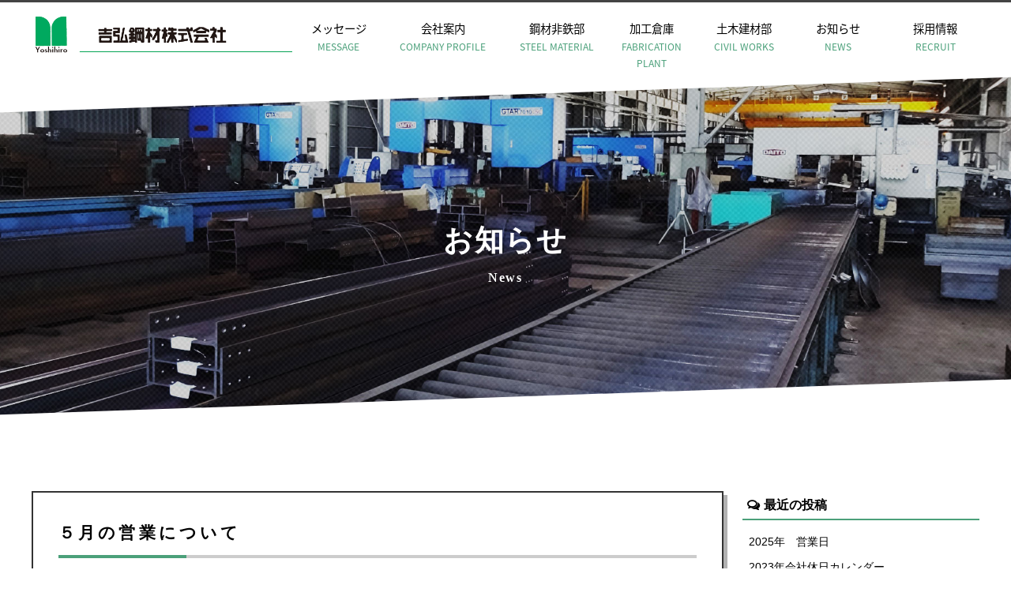

--- FILE ---
content_type: text/html; charset=UTF-8
request_url: https://yoshihiro-kouzai.jp/archives/404
body_size: 9631
content:
<!doctype html>
<!--[if lt IE 7]><html dir="ltr" lang="ja"
	prefix="og: https://ogp.me/ns#"  class="no-js lt-ie9 lt-ie8 lt-ie7"><![endif]-->
<!--[if (IE 7)&!(IEMobile)]><html dir="ltr" lang="ja"
	prefix="og: https://ogp.me/ns#"  class="no-js lt-ie9 lt-ie8"><![endif]-->
<!--[if (IE 8)&!(IEMobile)]><html dir="ltr" lang="ja"
	prefix="og: https://ogp.me/ns#"  class="no-js lt-ie9"><![endif]-->
<!--[if gt IE 8]><!--> <html dir="ltr" lang="ja"
	prefix="og: https://ogp.me/ns#"  class="no-js"><!--<![endif]-->
<head>
<meta charset="utf-8">
<meta http-equiv="X-UA-Compatible" content="IE=edge,chrome=1">

<meta name="HandheldFriendly" content="True">
<meta name="MobileOptimized" content="320">
<meta name="viewport" content="width=device-width, initial-scale=1.0"/>
<link rel="apple-touch-icon" href="https://yoshihiro-kouzai.jp/wp-content/themes/gamma/library/images/apple-touch-icon.png">
<link rel="icon" href="https://yoshihiro-kouzai.jp/wp-content/themes/gamma/favicon.png">
<!--[if IE]>
<link rel="shortcut icon" href="https://yoshihiro-kouzai.jp/wp-content/themes/gamma/favicon.ico">
<![endif]-->
<meta name="msapplication-TileColor" content="#f01d4f">
<meta name="msapplication-TileImage" content="https://yoshihiro-kouzai.jp/wp-content/themes/gamma/library/images/win8-tile-icon.png">
<link rel="pingback" href="https://yoshihiro-kouzai.jp/xmlrpc.php">
<link rel="stylesheet" href="https://maxcdn.bootstrapcdn.com/font-awesome/4.4.0/css/font-awesome.min.css">
<link href="https://fonts.googleapis.com/earlyaccess/notosansjapanese.css" rel="stylesheet" />
<script src="http://maps.google.com/maps/api/js?key=AIzaSyBlPoQ_M0rp5U0Ob4LCdF97ynEqZ5V1V_4"></script>

		<!-- All in One SEO 4.3.4.1 - aioseo.com -->
		<title>５月の営業について | 吉弘鋼材株式会社</title>
		<meta name="description" content="５／３～６、９、１０、１７、２４、３１・・店休日 平日、９日以外の土曜日は通常営業" />
		<meta name="robots" content="max-image-preview:large" />
		<link rel="canonical" href="https://yoshihiro-kouzai.jp/archives/404" />
		<meta name="generator" content="All in One SEO (AIOSEO) 4.3.4.1 " />
		<meta property="og:locale" content="ja_JP" />
		<meta property="og:site_name" content="吉弘鋼材株式会社 |" />
		<meta property="og:type" content="article" />
		<meta property="og:title" content="５月の営業について | 吉弘鋼材株式会社" />
		<meta property="og:description" content="５／３～６、９、１０、１７、２４、３１・・店休日 平日、９日以外の土曜日は通常営業" />
		<meta property="og:url" content="https://yoshihiro-kouzai.jp/archives/404" />
		<meta property="article:published_time" content="2020-05-02T02:22:12+00:00" />
		<meta property="article:modified_time" content="2020-05-02T02:23:38+00:00" />
		<meta name="twitter:card" content="summary" />
		<meta name="twitter:title" content="５月の営業について | 吉弘鋼材株式会社" />
		<meta name="twitter:description" content="５／３～６、９、１０、１７、２４、３１・・店休日 平日、９日以外の土曜日は通常営業" />
		<script type="application/ld+json" class="aioseo-schema">
			{"@context":"https:\/\/schema.org","@graph":[{"@type":"Article","@id":"https:\/\/yoshihiro-kouzai.jp\/archives\/404#article","name":"\uff15\u6708\u306e\u55b6\u696d\u306b\u3064\u3044\u3066 | \u5409\u5f18\u92fc\u6750\u682a\u5f0f\u4f1a\u793e","headline":"\uff15\u6708\u306e\u55b6\u696d\u306b\u3064\u3044\u3066","author":{"@id":"https:\/\/yoshihiro-kouzai.jp\/archives\/author\/user#author"},"publisher":{"@id":"https:\/\/yoshihiro-kouzai.jp\/#organization"},"image":{"@type":"ImageObject","url":227},"datePublished":"2020-05-02T02:22:12+09:00","dateModified":"2020-05-02T02:23:38+09:00","inLanguage":"ja","mainEntityOfPage":{"@id":"https:\/\/yoshihiro-kouzai.jp\/archives\/404#webpage"},"isPartOf":{"@id":"https:\/\/yoshihiro-kouzai.jp\/archives\/404#webpage"},"articleSection":"\u304a\u77e5\u3089\u305b"},{"@type":"BreadcrumbList","@id":"https:\/\/yoshihiro-kouzai.jp\/archives\/404#breadcrumblist","itemListElement":[{"@type":"ListItem","@id":"https:\/\/yoshihiro-kouzai.jp\/#listItem","position":1,"item":{"@type":"WebPage","@id":"https:\/\/yoshihiro-kouzai.jp\/","name":"\u30db\u30fc\u30e0","url":"https:\/\/yoshihiro-kouzai.jp\/"}}]},{"@type":"Organization","@id":"https:\/\/yoshihiro-kouzai.jp\/#organization","name":"\u5409\u5f18\u92fc\u6750\u682a\u5f0f\u4f1a\u793e","url":"https:\/\/yoshihiro-kouzai.jp\/"},{"@type":"Person","@id":"https:\/\/yoshihiro-kouzai.jp\/archives\/author\/user#author","url":"https:\/\/yoshihiro-kouzai.jp\/archives\/author\/user","name":"user","image":{"@type":"ImageObject","@id":"https:\/\/yoshihiro-kouzai.jp\/archives\/404#authorImage","url":"https:\/\/secure.gravatar.com\/avatar\/0dee3201b8211e9b3dcad5acf368c944?s=96&d=mm&r=g","width":96,"height":96,"caption":"user"}},{"@type":"WebPage","@id":"https:\/\/yoshihiro-kouzai.jp\/archives\/404#webpage","url":"https:\/\/yoshihiro-kouzai.jp\/archives\/404","name":"\uff15\u6708\u306e\u55b6\u696d\u306b\u3064\u3044\u3066 | \u5409\u5f18\u92fc\u6750\u682a\u5f0f\u4f1a\u793e","description":"\uff15\uff0f\uff13\uff5e\uff16\u3001\uff19\u3001\uff11\uff10\u3001\uff11\uff17\u3001\uff12\uff14\u3001\uff13\uff11\u30fb\u30fb\u5e97\u4f11\u65e5 \u5e73\u65e5\u3001\uff19\u65e5\u4ee5\u5916\u306e\u571f\u66dc\u65e5\u306f\u901a\u5e38\u55b6\u696d","inLanguage":"ja","isPartOf":{"@id":"https:\/\/yoshihiro-kouzai.jp\/#website"},"breadcrumb":{"@id":"https:\/\/yoshihiro-kouzai.jp\/archives\/404#breadcrumblist"},"author":{"@id":"https:\/\/yoshihiro-kouzai.jp\/archives\/author\/user#author"},"creator":{"@id":"https:\/\/yoshihiro-kouzai.jp\/archives\/author\/user#author"},"image":{"@type":"ImageObject","url":227,"@id":"https:\/\/yoshihiro-kouzai.jp\/#mainImage"},"primaryImageOfPage":{"@id":"https:\/\/yoshihiro-kouzai.jp\/archives\/404#mainImage"},"datePublished":"2020-05-02T02:22:12+09:00","dateModified":"2020-05-02T02:23:38+09:00"},{"@type":"WebSite","@id":"https:\/\/yoshihiro-kouzai.jp\/#website","url":"https:\/\/yoshihiro-kouzai.jp\/","name":"\u5409\u5f18\u92fc\u6750\u682a\u5f0f\u4f1a\u793e","inLanguage":"ja","publisher":{"@id":"https:\/\/yoshihiro-kouzai.jp\/#organization"}}]}
		</script>
		<!-- All in One SEO -->

		<!-- This site uses the Google Analytics by ExactMetrics plugin v7.14.2 - Using Analytics tracking - https://www.exactmetrics.com/ -->
		<!-- Note: ExactMetrics is not currently configured on this site. The site owner needs to authenticate with Google Analytics in the ExactMetrics settings panel. -->
					<!-- No UA code set -->
				<!-- / Google Analytics by ExactMetrics -->
		<script type="text/javascript">
window._wpemojiSettings = {"baseUrl":"https:\/\/s.w.org\/images\/core\/emoji\/14.0.0\/72x72\/","ext":".png","svgUrl":"https:\/\/s.w.org\/images\/core\/emoji\/14.0.0\/svg\/","svgExt":".svg","source":{"concatemoji":"https:\/\/yoshihiro-kouzai.jp\/wp-includes\/js\/wp-emoji-release.min.js"}};
/*! This file is auto-generated */
!function(e,a,t){var n,r,o,i=a.createElement("canvas"),p=i.getContext&&i.getContext("2d");function s(e,t){p.clearRect(0,0,i.width,i.height),p.fillText(e,0,0);e=i.toDataURL();return p.clearRect(0,0,i.width,i.height),p.fillText(t,0,0),e===i.toDataURL()}function c(e){var t=a.createElement("script");t.src=e,t.defer=t.type="text/javascript",a.getElementsByTagName("head")[0].appendChild(t)}for(o=Array("flag","emoji"),t.supports={everything:!0,everythingExceptFlag:!0},r=0;r<o.length;r++)t.supports[o[r]]=function(e){if(p&&p.fillText)switch(p.textBaseline="top",p.font="600 32px Arial",e){case"flag":return s("\ud83c\udff3\ufe0f\u200d\u26a7\ufe0f","\ud83c\udff3\ufe0f\u200b\u26a7\ufe0f")?!1:!s("\ud83c\uddfa\ud83c\uddf3","\ud83c\uddfa\u200b\ud83c\uddf3")&&!s("\ud83c\udff4\udb40\udc67\udb40\udc62\udb40\udc65\udb40\udc6e\udb40\udc67\udb40\udc7f","\ud83c\udff4\u200b\udb40\udc67\u200b\udb40\udc62\u200b\udb40\udc65\u200b\udb40\udc6e\u200b\udb40\udc67\u200b\udb40\udc7f");case"emoji":return!s("\ud83e\udef1\ud83c\udffb\u200d\ud83e\udef2\ud83c\udfff","\ud83e\udef1\ud83c\udffb\u200b\ud83e\udef2\ud83c\udfff")}return!1}(o[r]),t.supports.everything=t.supports.everything&&t.supports[o[r]],"flag"!==o[r]&&(t.supports.everythingExceptFlag=t.supports.everythingExceptFlag&&t.supports[o[r]]);t.supports.everythingExceptFlag=t.supports.everythingExceptFlag&&!t.supports.flag,t.DOMReady=!1,t.readyCallback=function(){t.DOMReady=!0},t.supports.everything||(n=function(){t.readyCallback()},a.addEventListener?(a.addEventListener("DOMContentLoaded",n,!1),e.addEventListener("load",n,!1)):(e.attachEvent("onload",n),a.attachEvent("onreadystatechange",function(){"complete"===a.readyState&&t.readyCallback()})),(e=t.source||{}).concatemoji?c(e.concatemoji):e.wpemoji&&e.twemoji&&(c(e.twemoji),c(e.wpemoji)))}(window,document,window._wpemojiSettings);
</script>
<style type="text/css">
img.wp-smiley,
img.emoji {
	display: inline !important;
	border: none !important;
	box-shadow: none !important;
	height: 1em !important;
	width: 1em !important;
	margin: 0 0.07em !important;
	vertical-align: -0.1em !important;
	background: none !important;
	padding: 0 !important;
}
</style>
	<link rel='stylesheet' id='wp-block-library-css' href='https://yoshihiro-kouzai.jp/wp-includes/css/dist/block-library/style.min.css' type='text/css' media='all' />
<link rel='stylesheet' id='classic-theme-styles-css' href='https://yoshihiro-kouzai.jp/wp-includes/css/classic-themes.min.css' type='text/css' media='all' />
<style id='global-styles-inline-css' type='text/css'>
body{--wp--preset--color--black: #000000;--wp--preset--color--cyan-bluish-gray: #abb8c3;--wp--preset--color--white: #ffffff;--wp--preset--color--pale-pink: #f78da7;--wp--preset--color--vivid-red: #cf2e2e;--wp--preset--color--luminous-vivid-orange: #ff6900;--wp--preset--color--luminous-vivid-amber: #fcb900;--wp--preset--color--light-green-cyan: #7bdcb5;--wp--preset--color--vivid-green-cyan: #00d084;--wp--preset--color--pale-cyan-blue: #8ed1fc;--wp--preset--color--vivid-cyan-blue: #0693e3;--wp--preset--color--vivid-purple: #9b51e0;--wp--preset--gradient--vivid-cyan-blue-to-vivid-purple: linear-gradient(135deg,rgba(6,147,227,1) 0%,rgb(155,81,224) 100%);--wp--preset--gradient--light-green-cyan-to-vivid-green-cyan: linear-gradient(135deg,rgb(122,220,180) 0%,rgb(0,208,130) 100%);--wp--preset--gradient--luminous-vivid-amber-to-luminous-vivid-orange: linear-gradient(135deg,rgba(252,185,0,1) 0%,rgba(255,105,0,1) 100%);--wp--preset--gradient--luminous-vivid-orange-to-vivid-red: linear-gradient(135deg,rgba(255,105,0,1) 0%,rgb(207,46,46) 100%);--wp--preset--gradient--very-light-gray-to-cyan-bluish-gray: linear-gradient(135deg,rgb(238,238,238) 0%,rgb(169,184,195) 100%);--wp--preset--gradient--cool-to-warm-spectrum: linear-gradient(135deg,rgb(74,234,220) 0%,rgb(151,120,209) 20%,rgb(207,42,186) 40%,rgb(238,44,130) 60%,rgb(251,105,98) 80%,rgb(254,248,76) 100%);--wp--preset--gradient--blush-light-purple: linear-gradient(135deg,rgb(255,206,236) 0%,rgb(152,150,240) 100%);--wp--preset--gradient--blush-bordeaux: linear-gradient(135deg,rgb(254,205,165) 0%,rgb(254,45,45) 50%,rgb(107,0,62) 100%);--wp--preset--gradient--luminous-dusk: linear-gradient(135deg,rgb(255,203,112) 0%,rgb(199,81,192) 50%,rgb(65,88,208) 100%);--wp--preset--gradient--pale-ocean: linear-gradient(135deg,rgb(255,245,203) 0%,rgb(182,227,212) 50%,rgb(51,167,181) 100%);--wp--preset--gradient--electric-grass: linear-gradient(135deg,rgb(202,248,128) 0%,rgb(113,206,126) 100%);--wp--preset--gradient--midnight: linear-gradient(135deg,rgb(2,3,129) 0%,rgb(40,116,252) 100%);--wp--preset--duotone--dark-grayscale: url('#wp-duotone-dark-grayscale');--wp--preset--duotone--grayscale: url('#wp-duotone-grayscale');--wp--preset--duotone--purple-yellow: url('#wp-duotone-purple-yellow');--wp--preset--duotone--blue-red: url('#wp-duotone-blue-red');--wp--preset--duotone--midnight: url('#wp-duotone-midnight');--wp--preset--duotone--magenta-yellow: url('#wp-duotone-magenta-yellow');--wp--preset--duotone--purple-green: url('#wp-duotone-purple-green');--wp--preset--duotone--blue-orange: url('#wp-duotone-blue-orange');--wp--preset--font-size--small: 13px;--wp--preset--font-size--medium: 20px;--wp--preset--font-size--large: 36px;--wp--preset--font-size--x-large: 42px;--wp--preset--spacing--20: 0.44rem;--wp--preset--spacing--30: 0.67rem;--wp--preset--spacing--40: 1rem;--wp--preset--spacing--50: 1.5rem;--wp--preset--spacing--60: 2.25rem;--wp--preset--spacing--70: 3.38rem;--wp--preset--spacing--80: 5.06rem;--wp--preset--shadow--natural: 6px 6px 9px rgba(0, 0, 0, 0.2);--wp--preset--shadow--deep: 12px 12px 50px rgba(0, 0, 0, 0.4);--wp--preset--shadow--sharp: 6px 6px 0px rgba(0, 0, 0, 0.2);--wp--preset--shadow--outlined: 6px 6px 0px -3px rgba(255, 255, 255, 1), 6px 6px rgba(0, 0, 0, 1);--wp--preset--shadow--crisp: 6px 6px 0px rgba(0, 0, 0, 1);}:where(.is-layout-flex){gap: 0.5em;}body .is-layout-flow > .alignleft{float: left;margin-inline-start: 0;margin-inline-end: 2em;}body .is-layout-flow > .alignright{float: right;margin-inline-start: 2em;margin-inline-end: 0;}body .is-layout-flow > .aligncenter{margin-left: auto !important;margin-right: auto !important;}body .is-layout-constrained > .alignleft{float: left;margin-inline-start: 0;margin-inline-end: 2em;}body .is-layout-constrained > .alignright{float: right;margin-inline-start: 2em;margin-inline-end: 0;}body .is-layout-constrained > .aligncenter{margin-left: auto !important;margin-right: auto !important;}body .is-layout-constrained > :where(:not(.alignleft):not(.alignright):not(.alignfull)){max-width: var(--wp--style--global--content-size);margin-left: auto !important;margin-right: auto !important;}body .is-layout-constrained > .alignwide{max-width: var(--wp--style--global--wide-size);}body .is-layout-flex{display: flex;}body .is-layout-flex{flex-wrap: wrap;align-items: center;}body .is-layout-flex > *{margin: 0;}:where(.wp-block-columns.is-layout-flex){gap: 2em;}.has-black-color{color: var(--wp--preset--color--black) !important;}.has-cyan-bluish-gray-color{color: var(--wp--preset--color--cyan-bluish-gray) !important;}.has-white-color{color: var(--wp--preset--color--white) !important;}.has-pale-pink-color{color: var(--wp--preset--color--pale-pink) !important;}.has-vivid-red-color{color: var(--wp--preset--color--vivid-red) !important;}.has-luminous-vivid-orange-color{color: var(--wp--preset--color--luminous-vivid-orange) !important;}.has-luminous-vivid-amber-color{color: var(--wp--preset--color--luminous-vivid-amber) !important;}.has-light-green-cyan-color{color: var(--wp--preset--color--light-green-cyan) !important;}.has-vivid-green-cyan-color{color: var(--wp--preset--color--vivid-green-cyan) !important;}.has-pale-cyan-blue-color{color: var(--wp--preset--color--pale-cyan-blue) !important;}.has-vivid-cyan-blue-color{color: var(--wp--preset--color--vivid-cyan-blue) !important;}.has-vivid-purple-color{color: var(--wp--preset--color--vivid-purple) !important;}.has-black-background-color{background-color: var(--wp--preset--color--black) !important;}.has-cyan-bluish-gray-background-color{background-color: var(--wp--preset--color--cyan-bluish-gray) !important;}.has-white-background-color{background-color: var(--wp--preset--color--white) !important;}.has-pale-pink-background-color{background-color: var(--wp--preset--color--pale-pink) !important;}.has-vivid-red-background-color{background-color: var(--wp--preset--color--vivid-red) !important;}.has-luminous-vivid-orange-background-color{background-color: var(--wp--preset--color--luminous-vivid-orange) !important;}.has-luminous-vivid-amber-background-color{background-color: var(--wp--preset--color--luminous-vivid-amber) !important;}.has-light-green-cyan-background-color{background-color: var(--wp--preset--color--light-green-cyan) !important;}.has-vivid-green-cyan-background-color{background-color: var(--wp--preset--color--vivid-green-cyan) !important;}.has-pale-cyan-blue-background-color{background-color: var(--wp--preset--color--pale-cyan-blue) !important;}.has-vivid-cyan-blue-background-color{background-color: var(--wp--preset--color--vivid-cyan-blue) !important;}.has-vivid-purple-background-color{background-color: var(--wp--preset--color--vivid-purple) !important;}.has-black-border-color{border-color: var(--wp--preset--color--black) !important;}.has-cyan-bluish-gray-border-color{border-color: var(--wp--preset--color--cyan-bluish-gray) !important;}.has-white-border-color{border-color: var(--wp--preset--color--white) !important;}.has-pale-pink-border-color{border-color: var(--wp--preset--color--pale-pink) !important;}.has-vivid-red-border-color{border-color: var(--wp--preset--color--vivid-red) !important;}.has-luminous-vivid-orange-border-color{border-color: var(--wp--preset--color--luminous-vivid-orange) !important;}.has-luminous-vivid-amber-border-color{border-color: var(--wp--preset--color--luminous-vivid-amber) !important;}.has-light-green-cyan-border-color{border-color: var(--wp--preset--color--light-green-cyan) !important;}.has-vivid-green-cyan-border-color{border-color: var(--wp--preset--color--vivid-green-cyan) !important;}.has-pale-cyan-blue-border-color{border-color: var(--wp--preset--color--pale-cyan-blue) !important;}.has-vivid-cyan-blue-border-color{border-color: var(--wp--preset--color--vivid-cyan-blue) !important;}.has-vivid-purple-border-color{border-color: var(--wp--preset--color--vivid-purple) !important;}.has-vivid-cyan-blue-to-vivid-purple-gradient-background{background: var(--wp--preset--gradient--vivid-cyan-blue-to-vivid-purple) !important;}.has-light-green-cyan-to-vivid-green-cyan-gradient-background{background: var(--wp--preset--gradient--light-green-cyan-to-vivid-green-cyan) !important;}.has-luminous-vivid-amber-to-luminous-vivid-orange-gradient-background{background: var(--wp--preset--gradient--luminous-vivid-amber-to-luminous-vivid-orange) !important;}.has-luminous-vivid-orange-to-vivid-red-gradient-background{background: var(--wp--preset--gradient--luminous-vivid-orange-to-vivid-red) !important;}.has-very-light-gray-to-cyan-bluish-gray-gradient-background{background: var(--wp--preset--gradient--very-light-gray-to-cyan-bluish-gray) !important;}.has-cool-to-warm-spectrum-gradient-background{background: var(--wp--preset--gradient--cool-to-warm-spectrum) !important;}.has-blush-light-purple-gradient-background{background: var(--wp--preset--gradient--blush-light-purple) !important;}.has-blush-bordeaux-gradient-background{background: var(--wp--preset--gradient--blush-bordeaux) !important;}.has-luminous-dusk-gradient-background{background: var(--wp--preset--gradient--luminous-dusk) !important;}.has-pale-ocean-gradient-background{background: var(--wp--preset--gradient--pale-ocean) !important;}.has-electric-grass-gradient-background{background: var(--wp--preset--gradient--electric-grass) !important;}.has-midnight-gradient-background{background: var(--wp--preset--gradient--midnight) !important;}.has-small-font-size{font-size: var(--wp--preset--font-size--small) !important;}.has-medium-font-size{font-size: var(--wp--preset--font-size--medium) !important;}.has-large-font-size{font-size: var(--wp--preset--font-size--large) !important;}.has-x-large-font-size{font-size: var(--wp--preset--font-size--x-large) !important;}
.wp-block-navigation a:where(:not(.wp-element-button)){color: inherit;}
:where(.wp-block-columns.is-layout-flex){gap: 2em;}
.wp-block-pullquote{font-size: 1.5em;line-height: 1.6;}
</style>
<link rel='stylesheet' id='contact-form-7-css' href='https://yoshihiro-kouzai.jp/wp-content/plugins/contact-form-7/includes/css/styles.css' type='text/css' media='all' />
<link rel='stylesheet' id='fancybox-css' href='https://yoshihiro-kouzai.jp/wp-content/plugins/easy-fancybox/fancybox/1.5.4/jquery.fancybox.min.css' type='text/css' media='screen' />
<link rel='stylesheet' id='bones-stylesheet-css' href='https://yoshihiro-kouzai.jp/wp-content/themes/gamma/style.css' type='text/css' media='all' />
<!--[if lt IE 9]>
<link rel='stylesheet' id='bones-ie-only-css' href='https://yoshihiro-kouzai.jp/wp-content/themes/gamma/library/css/ie.css' type='text/css' media='all' />
<![endif]-->
<script type='text/javascript' src='https://yoshihiro-kouzai.jp/wp-includes/js/jquery/jquery.min.js' id='jquery-core-js'></script>
<script type='text/javascript' src='https://yoshihiro-kouzai.jp/wp-includes/js/jquery/jquery-migrate.min.js' id='jquery-migrate-js'></script>
<script type='text/javascript' src='https://yoshihiro-kouzai.jp/wp-content/themes/gamma/library/js/libs/modernizr.custom.min.js' id='bones-modernizr-js'></script>
<link rel="https://api.w.org/" href="https://yoshihiro-kouzai.jp/wp-json/" /><link rel="alternate" type="application/json" href="https://yoshihiro-kouzai.jp/wp-json/wp/v2/posts/404" /><link rel='shortlink' href='https://yoshihiro-kouzai.jp/?p=404' />
<link rel="alternate" type="application/json+oembed" href="https://yoshihiro-kouzai.jp/wp-json/oembed/1.0/embed?url=https%3A%2F%2Fyoshihiro-kouzai.jp%2Farchives%2F404" />
<link rel="alternate" type="text/xml+oembed" href="https://yoshihiro-kouzai.jp/wp-json/oembed/1.0/embed?url=https%3A%2F%2Fyoshihiro-kouzai.jp%2Farchives%2F404&#038;format=xml" />
<style type="text/css" media="screen">body{position:relative}#dynamic-to-top{display:none;overflow:hidden;width:auto;z-index:90;position:fixed;bottom:20px;right:20px;top:auto;left:auto;font-family:sans-serif;font-size:1em;color:#fff;text-decoration:none;text-shadow:0 1px 0 #333;font-weight:bold;padding:17px 16px;border:1px solid #000;background:#111;-webkit-background-origin:border;-moz-background-origin:border;-icab-background-origin:border;-khtml-background-origin:border;-o-background-origin:border;background-origin:border;-webkit-background-clip:padding-box;-moz-background-clip:padding-box;-icab-background-clip:padding-box;-khtml-background-clip:padding-box;-o-background-clip:padding-box;background-clip:padding-box;-webkit-box-shadow:0 1px 3px rgba( 0, 0, 0, 0.4 ), inset 0 0 0 1px rgba( 0, 0, 0, 0.2 ), inset 0 1px 0 rgba( 255, 255, 255, .4 ), inset 0 10px 10px rgba( 255, 255, 255, .1 );-ms-box-shadow:0 1px 3px rgba( 0, 0, 0, 0.4 ), inset 0 0 0 1px rgba( 0, 0, 0, 0.2 ), inset 0 1px 0 rgba( 255, 255, 255, .4 ), inset 0 10px 10px rgba( 255, 255, 255, .1 );-moz-box-shadow:0 1px 3px rgba( 0, 0, 0, 0.4 ), inset 0 0 0 1px rgba( 0, 0, 0, 0.2 ), inset 0 1px 0 rgba( 255, 255, 255, .4 ), inset 0 10px 10px rgba( 255, 255, 255, .1 );-o-box-shadow:0 1px 3px rgba( 0, 0, 0, 0.4 ), inset 0 0 0 1px rgba( 0, 0, 0, 0.2 ), inset 0 1px 0 rgba( 255, 255, 255, .4 ), inset 0 10px 10px rgba( 255, 255, 255, .1 );-khtml-box-shadow:0 1px 3px rgba( 0, 0, 0, 0.4 ), inset 0 0 0 1px rgba( 0, 0, 0, 0.2 ), inset 0 1px 0 rgba( 255, 255, 255, .4 ), inset 0 10px 10px rgba( 255, 255, 255, .1 );-icab-box-shadow:0 1px 3px rgba( 0, 0, 0, 0.4 ), inset 0 0 0 1px rgba( 0, 0, 0, 0.2 ), inset 0 1px 0 rgba( 255, 255, 255, .4 ), inset 0 10px 10px rgba( 255, 255, 255, .1 );box-shadow:0 1px 3px rgba( 0, 0, 0, 0.4 ), inset 0 0 0 1px rgba( 0, 0, 0, 0.2 ), inset 0 1px 0 rgba( 255, 255, 255, .4 ), inset 0 10px 10px rgba( 255, 255, 255, .1 );-webkit-border-radius:30px;-moz-border-radius:30px;-icab-border-radius:30px;-khtml-border-radius:30px;border-radius:30px}#dynamic-to-top:hover{background:#4d5858;background:#111 -webkit-gradient( linear, 0% 0%, 0% 100%, from( rgba( 255, 255, 255, .2 ) ), to( rgba( 0, 0, 0, 0 ) ) );background:#111 -webkit-linear-gradient( top, rgba( 255, 255, 255, .2 ), rgba( 0, 0, 0, 0 ) );background:#111 -khtml-linear-gradient( top, rgba( 255, 255, 255, .2 ), rgba( 0, 0, 0, 0 ) );background:#111 -moz-linear-gradient( top, rgba( 255, 255, 255, .2 ), rgba( 0, 0, 0, 0 ) );background:#111 -o-linear-gradient( top, rgba( 255, 255, 255, .2 ), rgba( 0, 0, 0, 0 ) );background:#111 -ms-linear-gradient( top, rgba( 255, 255, 255, .2 ), rgba( 0, 0, 0, 0 ) );background:#111 -icab-linear-gradient( top, rgba( 255, 255, 255, .2 ), rgba( 0, 0, 0, 0 ) );background:#111 linear-gradient( top, rgba( 255, 255, 255, .2 ), rgba( 0, 0, 0, 0 ) );cursor:pointer}#dynamic-to-top:active{background:#111;background:#111 -webkit-gradient( linear, 0% 0%, 0% 100%, from( rgba( 0, 0, 0, .3 ) ), to( rgba( 0, 0, 0, 0 ) ) );background:#111 -webkit-linear-gradient( top, rgba( 0, 0, 0, .1 ), rgba( 0, 0, 0, 0 ) );background:#111 -moz-linear-gradient( top, rgba( 0, 0, 0, .1 ), rgba( 0, 0, 0, 0 ) );background:#111 -khtml-linear-gradient( top, rgba( 0, 0, 0, .1 ), rgba( 0, 0, 0, 0 ) );background:#111 -o-linear-gradient( top, rgba( 0, 0, 0, .1 ), rgba( 0, 0, 0, 0 ) );background:#111 -ms-linear-gradient( top, rgba( 0, 0, 0, .1 ), rgba( 0, 0, 0, 0 ) );background:#111 -icab-linear-gradient( top, rgba( 0, 0, 0, .1 ), rgba( 0, 0, 0, 0 ) );background:#111 linear-gradient( top, rgba( 0, 0, 0, .1 ), rgba( 0, 0, 0, 0 ) )}#dynamic-to-top,#dynamic-to-top:active,#dynamic-to-top:focus,#dynamic-to-top:hover{outline:none}#dynamic-to-top span{display:block;overflow:hidden;width:14px;height:12px;background:url( https://yoshihiro-kouzai.jp/wp-content/plugins/dynamic-to-top/css/images/up.png )no-repeat center center}</style><!-- Global site tag (gtag.js) - Google Analytics -->
<script async src="https://www.googletagmanager.com/gtag/js?id=UA-117329149-5"></script>
<script>
  window.dataLayer = window.dataLayer || [];
  function gtag(){dataLayer.push(arguments);}
  gtag('js', new Date());

  gtag('config', 'UA-117329149-5');
</script>

</head>
<body class="post-template-default single single-post postid-404 single-format-standard" onLoad="initialize();">
<div id="container" class="news">
  <div class="hyde"></div>
  <!-- スマホ用ナビゲーション -->
<div id="spnavbtn">
  <div class="nav-trigger"> <span></span> <span></span> <span></span> </div>
  <p></p>
</div>
<div id="spnav">
  <div class="trigger">
    <h1><img src="https://yoshihiro-kouzai.jp/wp-content/themes/gamma/library/images/logo.png" alt="吉弘鋼材株式会社"></h1>
    <ul>
      <li><a href="https://yoshihiro-kouzai.jp">トップページ</a></li>
      <li><a href="https://yoshihiro-kouzai.jp/message">メッセージ</a></li>
      <li><a href="https://yoshihiro-kouzai.jp/about">会社概要</a></li>
      <li><a href="https://yoshihiro-kouzai.jp/steel_material">鋼材非鉄部</a></li>
      <li><a href="https://yoshihiro-kouzai.jp/fabrication_plant">加工倉庫</a></li>
      <li><a href="https://yoshihiro-kouzai.jp/civil_works">土木建材部</a></li>
      <li><a href="https://yoshihiro-kouzai.jp/news">お知らせ</a></li>
      <li><a href="https://yoshihiro-kouzai.jp/recruit">採用情報</a></li>
    </ul>
  </div>
</div>
<header class="header">
  <nav class="navwrap">
    <ul>
      <li><a href="https://yoshihiro-kouzai.jp"><img src="https://yoshihiro-kouzai.jp/wp-content/themes/gamma/library/images/logo.png" alt="吉弘鋼材株式会社"></a></li>
      <li><a href="https://yoshihiro-kouzai.jp/message">メッセージ<span>MESSAGE</span></a></li>
      <li><a href="https://yoshihiro-kouzai.jp/about">会社案内<span>COMPANY PROFILE</span></a></li>
      <li><a href="https://yoshihiro-kouzai.jp/steel_material">鋼材非鉄部<span>STEEL MATERIAL</span></a></li>
      <li><a href="https://yoshihiro-kouzai.jp/fabrication_plant">加工倉庫<span>FABRICATION PLANT</span></a></li>
      <li><a href="https://yoshihiro-kouzai.jp/civil_works">土木建材部<span>CIVIL WORKS</span></a></li>
      <li><a href="https://yoshihiro-kouzai.jp/news">お知らせ<span>NEWS</span></a></li>
      <li><a href="https://yoshihiro-kouzai.jp/recruit">採用情報<span>RECRUIT</span></a></li>
    </ul>
  </nav>
</header>
  <div class="submid">
      <h1>お知らせ<span>News</span></h1>
  </div>
  <div id="content" class="blogset">
    <div id="mainsub">
                  <div class="singlewrap">
        <h1 class="stitle">
          ５月の営業について        </h1>
        <ul class="tca">
          <li>
            2020.05.2            ｜
            <a href="https://yoshihiro-kouzai.jp/archives/category/notice" rel="category tag">お知らせ</a>          </li>
        </ul>
        <div class="singlecont">
          <p>５／３～６、９、１０、１７、２４、３１・・店休日</p>
<p>&nbsp;</p>
<p>&nbsp;</p>
<p>平日、９日以外の土曜日は通常営業（お引き取りはなるべく１７時までにご来店ください）</p>
<p>&nbsp;</p>
        </div>
      </div>
            <div class="nav-below" class="clearfix">
            <a href="https://yoshihiro-kouzai.jp/archives/395" title="吉弘安全協力会総会開催" id="prev" class="clearfix">
				<img width="125" height="125" src="https://yoshihiro-kouzai.jp/wp-content/uploads/image4-125x125.jpeg" class="attachment-post-thumbnail size-post-thumbnail wp-post-image" alt="" decoding="async" loading="lazy" srcset="https://yoshihiro-kouzai.jp/wp-content/uploads/image4-125x125.jpeg 125w, https://yoshihiro-kouzai.jp/wp-content/uploads/image4-150x150.jpeg 150w, https://yoshihiro-kouzai.jp/wp-content/uploads/image4-300x300.jpeg 300w, https://yoshihiro-kouzai.jp/wp-content/uploads/image4.jpeg 640w" sizes="(max-width: 125px) 100vw, 125px" />
				<div id="prev_title">前の記事</div>
				<p>吉弘安全協力会総会開催</p>
				</a><a href="https://yoshihiro-kouzai.jp/archives/408" title="吉弘安全協力会の行事について" id="next" class="clearfix">  
				
				<div id="next_title">次の記事</div>
				<p>吉弘安全協力会の行事について</p></a>          </div>
    <!-- /.nav-below -->
      </div>
  <div id="sidebar1" class="sidebar">
  
		<div id="recent-posts-2" class="widget widget_recent_entries">
		<h4 class="widgettitle">最近の投稿</h4>
		<ul>
											<li>
					<a href="https://yoshihiro-kouzai.jp/archives/494">2025年　営業日</a>
									</li>
											<li>
					<a href="https://yoshihiro-kouzai.jp/archives/468">2023年会社休日カレンダー</a>
									</li>
											<li>
					<a href="https://yoshihiro-kouzai.jp/archives/445">インターンシップ</a>
									</li>
											<li>
					<a href="https://yoshihiro-kouzai.jp/archives/437">9月店休日のお知らせ</a>
									</li>
											<li>
					<a href="https://yoshihiro-kouzai.jp/archives/433">7・8月の店休日です</a>
									</li>
					</ul>

		</div><div id="categories-2" class="widget widget_categories"><h4 class="widgettitle">カテゴリー</h4>
			<ul>
					<li class="cat-item cat-item-1"><a href="https://yoshihiro-kouzai.jp/archives/category/notice">お知らせ</a>
</li>
			</ul>

			</div><div id="archives-2" class="widget widget_archive"><h4 class="widgettitle">アーカイブ</h4>		<label class="screen-reader-text" for="archives-dropdown-2">アーカイブ</label>
		<select id="archives-dropdown-2" name="archive-dropdown">
			
			<option value="">月を選択</option>
				<option value='https://yoshihiro-kouzai.jp/archives/date/2024/12'> 2024年12月 </option>
	<option value='https://yoshihiro-kouzai.jp/archives/date/2022/12'> 2022年12月 </option>
	<option value='https://yoshihiro-kouzai.jp/archives/date/2022/11'> 2022年11月 </option>
	<option value='https://yoshihiro-kouzai.jp/archives/date/2022/08'> 2022年8月 </option>
	<option value='https://yoshihiro-kouzai.jp/archives/date/2022/05'> 2022年5月 </option>
	<option value='https://yoshihiro-kouzai.jp/archives/date/2022/03'> 2022年3月 </option>
	<option value='https://yoshihiro-kouzai.jp/archives/date/2021/12'> 2021年12月 </option>
	<option value='https://yoshihiro-kouzai.jp/archives/date/2021/07'> 2021年7月 </option>
	<option value='https://yoshihiro-kouzai.jp/archives/date/2020/07'> 2020年7月 </option>
	<option value='https://yoshihiro-kouzai.jp/archives/date/2020/05'> 2020年5月 </option>
	<option value='https://yoshihiro-kouzai.jp/archives/date/2019/07'> 2019年7月 </option>
	<option value='https://yoshihiro-kouzai.jp/archives/date/2019/04'> 2019年4月 </option>
	<option value='https://yoshihiro-kouzai.jp/archives/date/2018/10'> 2018年10月 </option>
	<option value='https://yoshihiro-kouzai.jp/archives/date/2018/05'> 2018年5月 </option>

		</select>

<script type="text/javascript">
/* <![CDATA[ */
(function() {
	var dropdown = document.getElementById( "archives-dropdown-2" );
	function onSelectChange() {
		if ( dropdown.options[ dropdown.selectedIndex ].value !== '' ) {
			document.location.href = this.options[ this.selectedIndex ].value;
		}
	}
	dropdown.onchange = onSelectChange;
})();
/* ]]> */
</script>
			</div></div>
</div>
<footer class="footer">
  <div id="inner-footer">
    <div id="f01">
      <dl>
        <dt><img src="https://yoshihiro-kouzai.jp/wp-content/themes/gamma/library/images/f_logo.png" alt="吉弘鋼材株式会社"></dt>
        <dd>〒861-1112<br />
          熊本県合志市幾久富1600-5(合志工業団地内)<br />
          TEL.096-248-7800<br />
          FAX.096-248-7899</dd>
      </dl>
    </div>
    <div id="f02">
      <dl>
        <dt><a href="https://yoshihiro-kouzai.jp">トップページ</a></dt>
      </dl>
      <dl>
        <dt><a href="https://yoshihiro-kouzai.jp/message">メッセージ</a></dt>
        <dd><a href="https://yoshihiro-kouzai.jp/about">会社案内</a></dd>
      </dl>
      <dl>
        <dt><a href="https://yoshihiro-kouzai.jp/steel_material">鋼材非鉄部</a></dt>
        <dd><a href="https://yoshihiro-kouzai.jp/fabrication_plant">加工工場</a></dd>
        <dd><a href="https://yoshihiro-kouzai.jp/civil_works">土木建材部</a></dd>
      </dl>
      <dl>
        <dt><a href="https://yoshihiro-kouzai.jp/recruit">採用情報</a></dt>
        <dd><a href="https://yoshihiro-kouzai.jp/news">お知らせ</a></dd>
      </dl>
    </div>
  </div>
</footer>
<div id="cop">Copyright(c)2018 Yoshihiro Kozai Co.,Ltd.</div>
<script type='text/javascript' src='https://yoshihiro-kouzai.jp/wp-content/plugins/contact-form-7/includes/swv/js/index.js' id='swv-js'></script>
<script type='text/javascript' id='contact-form-7-js-extra'>
/* <![CDATA[ */
var wpcf7 = {"api":{"root":"https:\/\/yoshihiro-kouzai.jp\/wp-json\/","namespace":"contact-form-7\/v1"}};
/* ]]> */
</script>
<script type='text/javascript' src='https://yoshihiro-kouzai.jp/wp-content/plugins/contact-form-7/includes/js/index.js' id='contact-form-7-js'></script>
<script type='text/javascript' src='https://yoshihiro-kouzai.jp/wp-content/plugins/easy-fancybox/fancybox/1.5.4/jquery.fancybox.min.js' id='jquery-fancybox-js'></script>
<script type='text/javascript' id='jquery-fancybox-js-after'>
var fb_timeout, fb_opts={'overlayShow':true,'hideOnOverlayClick':true,'showCloseButton':true,'margin':20,'enableEscapeButton':true,'autoScale':true };
if(typeof easy_fancybox_handler==='undefined'){
var easy_fancybox_handler=function(){
jQuery([".nolightbox","a.wp-block-fileesc_html__button","a.pin-it-button","a[href*='pinterest.com\/pin\/create']","a[href*='facebook.com\/share']","a[href*='twitter.com\/share']"].join(',')).addClass('nofancybox');
jQuery('a.fancybox-close').on('click',function(e){e.preventDefault();jQuery.fancybox.close()});
/* IMG */
var fb_IMG_select=jQuery('a[href*=".jpg" i]:not(.nofancybox,li.nofancybox>a),area[href*=".jpg" i]:not(.nofancybox),a[href*=".png" i]:not(.nofancybox,li.nofancybox>a),area[href*=".png" i]:not(.nofancybox),a[href*=".webp" i]:not(.nofancybox,li.nofancybox>a),area[href*=".webp" i]:not(.nofancybox)');
fb_IMG_select.addClass('fancybox image');
var fb_IMG_sections=jQuery('.gallery,.wp-block-gallery,.tiled-gallery,.wp-block-jetpack-tiled-gallery');
fb_IMG_sections.each(function(){jQuery(this).find(fb_IMG_select).attr('rel','gallery-'+fb_IMG_sections.index(this));});
jQuery('a.fancybox,area.fancybox,.fancybox>a').each(function(){jQuery(this).fancybox(jQuery.extend(true,{},fb_opts,{'transitionIn':'elastic','transitionOut':'elastic','opacity':false,'hideOnContentClick':false,'titleShow':true,'titlePosition':'over','titleFromAlt':true,'showNavArrows':true,'enableKeyboardNav':true,'cyclic':false}))});
};};
var easy_fancybox_auto=function(){setTimeout(function(){jQuery('a#fancybox-auto,#fancybox-auto>a').first().trigger('click')},1000);};
jQuery(easy_fancybox_handler);jQuery(document).on('post-load',easy_fancybox_handler);
jQuery(easy_fancybox_auto);
</script>
<script type='text/javascript' src='https://yoshihiro-kouzai.jp/wp-content/plugins/easy-fancybox/vendor/jquery.easing.min.js' id='jquery-easing-js'></script>
<script type='text/javascript' src='https://yoshihiro-kouzai.jp/wp-content/plugins/easy-fancybox/vendor/jquery.mousewheel.min.js' id='jquery-mousewheel-js'></script>
<script type='text/javascript' id='dynamic-to-top-js-extra'>
/* <![CDATA[ */
var mv_dynamic_to_top = {"text":"To Top","version":"0","min":"300","speed":"500","easing":"easeInOutExpo","margin":"20"};
/* ]]> */
</script>
<script type='text/javascript' src='https://yoshihiro-kouzai.jp/wp-content/plugins/dynamic-to-top/js/dynamic.to.top.min.js' id='dynamic-to-top-js'></script>
<script type='text/javascript' src='https://yoshihiro-kouzai.jp/wp-content/themes/gamma/library/js/scripts.js' id='bones-js-js'></script>
<script src="https://yoshihiro-kouzai.jp/wp-content/themes/gamma/library/js/cube.js"></script> 
<script src="https://yoshihiro-kouzai.jp/wp-content/themes/gamma/library/js/respond.min.js"></script> 
<!--　▼スライド　-->
<link rel="stylesheet"href="https://yoshihiro-kouzai.jp/wp-content/themes/gamma/library/css/slick.css">
<link rel="stylesheet"href="https://yoshihiro-kouzai.jp/wp-content/themes/gamma/library/css/slick-theme.css">
<script src="https://yoshihiro-kouzai.jp/wp-content/themes/gamma/library/js/slick.min.js"></script> 
<script>
jQuery('.autoplay').slick({
  slidesToShow: 4,
  slidesToScroll: 1,
  autoplay: true,
  dots: false,
  arrows: true,
  autoplaySpeed: 3000,
  speed:1000,
  centerMode: false,
  responsive: [
    {
      breakpoint: 1300,
      settings: {
        slidesToShow: 3,
        slidesToScroll: 1,
        infinite: true,
        dots: false
      }
    },
	{
      breakpoint: 1025,
      settings: {
        slidesToShow: 3,
        slidesToScroll: 1,
        infinite: true,
        dots: false
      }
    },
    {
      breakpoint: 801,
      settings: {
        slidesToShow: 2,
        slidesToScroll: 1
      }
    },
    {
      breakpoint: 641,
      settings: {
        slidesToShow: 1,
        slidesToScroll: 1,
		arrows:false,
		swipeToSlide:true,
		centerMode: false,
		touchThreshold:20
      }
    }
  ]
});
</script>
</body></html>

--- FILE ---
content_type: text/css
request_url: https://yoshihiro-kouzai.jp/wp-content/themes/gamma/style.css
body_size: 13056
content:
/******************************************************************
Theme Name: CUBE GAMMA THEME
Theme URI: http://cube096.com
Description: CUBEが自信をもってお届けするレスポンシブウェブデザインテーマ
Author: CUBE CO.,LTD.
Author URI: http://cube096.com
Version: beta
Tags: fluid-layout, responsive-layout, accessibility-ready, translation-ready, microformats, rtl-language-support
*/

/*! normalize.css 2012-07-07T09:50 UTC - http://github.com/necolas/normalize.css */
.em,dfn,em{font-style:italic}legend,menu,ol,ul{padding:0}body,dd,dl,figure,form,h1,h2,h3,h4,h5,h6,menu,ol,p,pre,ul{margin:0}.commentlist,.sidebar ol,.sidebar ul,nav ol,nav ul{list-style:none}article,aside,details,figcaption,figure,footer,header,hgroup,nav,section,summary{display:block}audio,canvas,video{display:inline-block}audio:not([controls]){display:none;height:0}[hidden]{display:none}html{font-size:100%;-webkit-text-size-adjust:100%;-ms-text-size-adjust:100%}button,html,input,select,textarea{font-family:sans-serif}a:focus{outline:dotted thin}a:active,a:hover{outline:0}h1{font-size:2em}h2{font-size:1.5em}h3{font-size:1.17em}h4{font-size:1em}h5{font-size:.83em}h6{font-size:.75em}small,sub,sup{font-size:75%}.strong,b,strong{font-weight:700}blockquote{margin:1em 40px}mark{background:#ff0;color:#000}pre{white-space:pre;white-space:pre-wrap;word-wrap:break-word}q{quotes:none}q:after,q:before{content:'';content:none}sub,sup{line-height:0;position:relative;vertical-align:baseline}sup{top:-.5em}sub{bottom:-.25em}svg:not(:root){overflow:hidden}fieldset{border:1px solid silver;margin:0 2px;padding:.35em .625em .75em}legend{border:0;white-space:normal}button,input,select,textarea{font-size:100%;margin:0;vertical-align:baseline}button,input{line-height:normal}button,html input[type=button],input[type=reset],input[type=submit]{-webkit-appearance:button;cursor:pointer}button[disabled],input[disabled]{cursor:default}input[type=checkbox],input[type=radio]{box-sizing:border-box;padding:0}input[type=search]{-webkit-appearance:textfield;-moz-box-sizing:content-box;-webkit-box-sizing:content-box;box-sizing:content-box}input[type=search]::-webkit-search-cancel-button,input[type=search]::-webkit-search-decoration{-webkit-appearance:none}button::-moz-focus-inner,input::-moz-focus-inner{border:0;padding:0}textarea{overflow:auto;vertical-align:top}table{border-collapse:collapse;border-spacing:0}p{-webkit-hyphens:auto;-epub-hyphens:auto;-moz-hyphens:auto;hyphens:auto}.small,small{font-size:75%}ol,ul{list-style-type:none}.clearfix{zoom:1}.clearfix:after,.clearfix:before{content:"";display:table}.clearfix:after{clear:both}*{-webkit-box-sizing:border-box;-moz-box-sizing:border-box;box-sizing:border-box}.image-replacement{text-indent:100%;white-space:nowrap;overflow:hidden}.text-left{text-align:left}.text-center{text-align:center}.text-right{text-align:right}.alert-error,.alert-help,.alert-info,.alert-success{margin:10px;padding:5px 18px;border:1px solid}.alert-help{border-color:#e8dc59;background:#ebe16f}.alert-info{border-color:#bfe4f4;background:#d5edf8}.alert-error{border-color:#f8cdce;background:#fbe3e4}.alert-success{border-color:#deeaae;background:#e6efc2}img{-ms-interpolation-mode:bicubic}a img,img{vertical-align:middle;border:none;background:0 0}

body{
	font-family:"ヒラギノ角ゴ Pro", "Hiragino Kaku Gothic Pro", "游ゴシック", YuGothic, "メイリオ", "Meiryo", sans-serif;
	font-size:100%;
	color:#000;
	margin:0;
	padding:0;
	line-height:1.8;
}
body img{max-width:100%;height:auto;}

/* 
 Pagination（index.php/archive.php）
----------------------------------------------------------- */  
.pagination, .wp-prev-next{margin:1.1em 0 2.2em;}
.pagination{text-align:center;}
.pagination ul{display:inline-block;white-space:nowrap;padding:0;clear:both;margin:1px;}
.pagination ul li{margin:3px;float:left;display:inline;overflow:hidden;font-size:0.8em;}
.pagination ul li a{text-decoration:none;padding:3px 0;display: block;width:50px;background-color:#FFF;color:#333;border:1px solid #333;transition:all ease 0.5s;-webkit-transition:all ease 0.5s;-moz-transition:all ease 0.5s;}
.pagination ul li a:hover{text-decoration:none;padding:3px 0;display:block;width:50px;background-color:#333;color:#FFF;border:1px solid #333;}
.pagination ul li span{padding: 3px 0;display: block;width:50px;background-color:#333;color:#FFF;border:1px solid #333;}
.pagination ul li span.current{font-weight:bold;}
.wp-prev-next .prev-link{float:left;}
.wp-prev-next .next-link{float:right;}
#allowed_tags{margin: 1.5em 10px 0.7335em 0;}
.nocomments {margin: 0 20px 1.1em;}
/* 
 Pagination（single.php）
----------------------------------------------------------- */  
.nav-below{width:100%;padding:2% 0;}
.nav-below:after{content:"";display:block;height:0;font-size:0;clear:both;visibility:hidden;}
.nav-below a{background-color:#FFF;border:1px solid #333;color:#333;text-decoration:none;padding:0.5%;transition:all ease 0.3s;-webkit-transition:all ease 0.3s;-moz-transition:all ease 0.3s;font-size:0.8em;}
.nav-below img{width:50px;height:50px;}
#prev,#next{width:48%;float:left;margin:0 1%;}
#prev,#next{width:48%;float:left;margin:0 1%;}
#next{text-align:right;}
#prev img{float:left;margin-right:0.5rem;}
#next img{float:right;margin-left:0.5rem;}
#prevAndNextLeft a:before{content:"\f053";margin-right:5px;font-family: FontAwesome;}
#prevAndNextRight a:after{content:"\f054";margin-left:10px;font-family: FontAwesome;}
.nav-below a:hover{background-color:#333;border:1px solid #333;color:#FFF;}
#prevAndNextLeft{width:50%;float:left;}
#prevAndNextRight{width:50%;float:left;}
#prevAndNextLeft{text-align:left;}
#prevAndNextRight{text-align:right;}
/* 
 animation
----------------------------------------------------------- */  
.v-transition{
	transition:all ease 0.5s;
	-webkit-transition:all ease 0.5s;
	-moz-transition:all ease 0.5s;
	transform-origin:center top 0px;
	transform:matrix3d(1,0,0.00,0,0.00,0,1.00,0.008,0,-1,0,0,0,0,0,1);
	-moz-transform:matrix3d(1,0,0.00,0,0.00,0,1.00,0.008,0,-1,0,0,0,0,0,1);
	-webkit-transform:matrix3d(1,0,0.00,0,0.00,0,1.00,0.008,0,-1,0,0,0,0,0,1);
	-o-transform:matrix3d(1,0,0.00,0,0.00,0,1.00,0.008,0,-1,0,0,0,0,0,1);
	-ms-transform:matrix3d(1,0,0.00,0,0.00,0,1.00,0.008,0,-1,0,0,0,0,0,1);
	opacity:0;
}
.on.v-transition{
	transform: matrix3d(1,0,0.00,0,0.00,1,0.00,0,0,0,1,0,0,0,0,1);
	-moz-transform: matrix3d(1,0,0.00,0,0.00,1,0.00,0,0,0,1,0,0,0,0,1);
	-webkit-transform: matrix3d(1,0,0.00,0,0.00,1,0.00,0,0,0,1,0,0,0,0,1);
	-o-transform:matrix3d(1,0,0.00,0,0.00,1,0.00,0,0,0,1,0,0,0,0,1);
	-ms-transform:matrix3d(1,0,0.00,0,0.00,1,0.00,0,0,0,1,0,0,0,0,1);
	opacity:1;
}
.fadein{
	opacity:0.1;
	transition:all ease 0.7s;
	-webkit-transition:all ease 0.7s;
	-moz-transition:all ease 0.7s;
}
.on.fadein{
	opacity:1;
}
.fadeinzoom{
	opacity:0.1;
	-webkit-transition: opacity 1s linear , -webkit-transform 0.5s linear 0.1s;
	transition: opacity 1s linear , transform 0.5s linear 0.1s;
	-webkit-transform: scale3d(0.98, 0.98, 0.98);
	transform: scale3d(0.98, 0.98, 0.98);
}
.on.fadeinzoom{
	opacity:1;
	-webkit-transform:scale3d(1, 1, 1);
	transform:scale3d(1, 1, 1);
}
.fadeinleft{
	opacity:0.1;
	-webkit-transform:translateX(-50px);
	transform:translateX(-50px);
	transition:all ease 0.7s;
	-webkit-transition:all ease 0.7s;
	-moz-transition:all ease 0.7s;
}
.on.fadeinleft{
	opacity:1;
	-webkit-transform:translateX(0);
	transform:translateX(0);
}
.fadeinright{
	opacity:0.1;
	-webkit-transform:translateX(50px);
	transform:translateX(50px);
	transition:all ease 0.7s;
	-webkit-transition:all ease 0.7s;
	-moz-transition:all ease 0.7s;
}
.on.fadeinright{
	opacity:1;
	-webkit-transform:translateX(0);
	transform:translateX(0);
}
.fadeinup{
	opacity:0;
	-webkit-transform:translateY(50px);
	transform:translateY(50px);
	transition:all ease 1s;
	-webkit-transition:all ease 1s;
	-moz-transition:all ease 1s;
}
.on.fadeinup{
	opacity:1;
	-webkit-transform:translateY(0);
	transform:translateY(0);
}
.fadeinspin{
	opacity:0.1;
	transform: rotateY( 90deg ) ;
	-webkit-transform: rotateY( 90deg ) ;
	transition:all ease 0.7s;
	-webkit-transition:all ease 0.7s;
	-moz-transition:all ease 0.7s;
}
.on.fadeinspin{
	opacity:1;
	transform: rotateY( 0deg ) ;
	-webkit-transform: rotateY( 0deg ) ;
	-webkit-transform:translateX(0);
	transform:translateX(0);
}



/* 
 Head
----------------------------------------------------------- */  
.header {
	width:100%;
}



/* 
 gNavi
----------------------------------------------------------- */ 
.navwrap {
	width:100%;
	margin:0 auto;
	border-top:3px solid #434343;
	background:rgba(255,255,255,0);
	font-family: "Noto Sans Japanese";
	position:fixed;
	top:0;
	left:0;
	z-index:99;
	transition:all ease 1.3s;
	-webkit-transition:all ease 1.3s;
	-moz-transition:all ease 1.3s;
}
.navwrap.fixed {
	background:rgba(255,255,255,0.9);
}
.navwrap ul {
	width:96%;
	margin:0 1% 0 3%;
}
.navwrap ul:after {
	content: "";
	clear: both;
	display: block;
}
.navwrap li {
	float: left;
	position: relative;
	width:8%;
	text-align:center;
}
.navwrap li:nth-of-type(1){
	width:34%;
	text-align:left;	
}
.navwrap li:nth-of-type(1) img{
	width:450px;
	max-width:100%;	
}
.navwrap li:nth-of-type(3){
	width:11%;
}
.navwrap li:nth-of-type(2){
	width:8.5%;
}
.navwrap li:nth-of-type(4){
	width:10.5%;
}
.navwrap li:nth-of-type(6){
	width:10%;
}
.navwrap li:nth-of-type(7){
	width:7.5%;
}
.navwrap li:nth-of-type(8){
	width:10.5%;
}
.navwrap li a {
	display: block;
	text-decoration:none;
	color:#000;
	padding:1.3rem 0 1.5rem;
}
.navwrap li:nth-of-type(1) a{
	padding:0.2rem 0 0;	
}
.navwrap li a:hover {
	display: block;
}
.navwrap li a span{
	display:block;
	color:#4ba07a;
	font-size:0.75rem;
	transition:all ease 0.3s;
	-webkit-transition:all ease 0.3s;
	-moz-transition:all ease 0.3s;
}
.navwrap li a:hover span{
	color:#D5D29E;	
}
.navwrap li ul {
	width:100%;
	position: absolute;
	overflow: hidden;
	visibility: hidden;
	z-index: 8999;
	height:0;
	transition:all ease 0.5s;
	-webkit-transition:all ease 0.5s;
	-moz-transition:all ease 0.5s;
}
.navwrap li:hover ul {
	top: auto;
	overflow: visible;
	visibility: visible;
	height:auto;
}
.navwrap li ul li {
	width:100%!important;
	float:none;
}
.navwrap li ul li a {
	padding: 2%!important;
	display: block;
	background:rgba(255,255,255,1);
}
.navwrap * {
	transition:all ease 0.5s;
	-webkit-transition:all ease 0.5s;
	-moz-transition:all ease 0.5s;
}


/* 
 共通
----------------------------------------------------------- */ 
#content {
	width:100%;
}
#content:after {
  content: "";
  clear: both;
  display: block;
}
#main {
	width:100%;
	padding:0;
}
h1,h2,h3,h4,h5,h6{
	font-family: "游明朝", YuMincho, "ヒラギノ明朝 ProN W3", "Hiragino Mincho ProN", "HG明朝E", "ＭＳ Ｐ明朝", "ＭＳ 明朝";	
}
a{
	text-decoration:none;	
}
#g_map{
	width:100%;
}
/*-- Anchor link（heder追従の時に使用する） --*/
#page_link01,#page_link02,#page_link03,#page_link04,#page_link05,#page_link06,#page_link07{
	margin-top:-90px;
	padding-top:90px;
}
.pc{display:block;}
.sp{display:none;}

/* 
 TOP
----------------------------------------------------------- */ 
#slide_wrap{
	width: 100%;
	overflow: hidden;  
	position: relative;
}
#slide_wrap:before{
	content:"";
	width:200%;
	height:350px;
	background:#FFF;
	transform:rotate(-1.5deg);
	position:absolute;
	top:-230px;
	left:-50%;
	right:-50%;
	z-index:10;
}
#slide_wrap:after{
	content:"";
	width:200%;
	height:263px;
	background:#FFF;
	transform:rotate(-2deg);
	position:absolute;
	bottom: -230px;
	left:-50%;
	right:-50%;
	z-index:9;
}
#slide{
	width:100%;
	overflow:hidden;
	position:relative;	
}
#viewer {  
	margin: 0 auto;  
	width: 100%;
	text-align: left;  
	overflow: hidden;  
	position: relative;
	padding:20%;
	z-index:0;
}
#viewer img {  
	top: 0;  
	left: 0;  
	position: absolute; 
	z-index:1; 
} 
.slide_right img{
	position:absolute;
	top:0;
	right:0;
	left:75%;
	width:25%;
	z-index:1;
	display:none;
}
.slide_center{
	width:320px;
	position:absolute;
	top:50%;
	left:50%;
	margin-left:-160px;
	margin-top:-90px;
	z-index:10;	
	animation:slide_center 1.5s ease-in 0.5s both;
	-webkit-animation:slide_center 1.5s ease-in 0.5s both;
	opacity:0;
	transform:scale(0.4,0.4);
	-webkit-transform:scale(0.4,0.4);
}
@keyframes slide_center {
	0% {
	opacity:0;
	transform:scale(0.3,0.3)
	}
	100% {
	opacity:1;
	transform:scale(1,1)
	}
}
@-webkit-keyframes slide_center {
	0% {
	opacity:0;
	transform:scale(0.3,0.3)
	}
	
	100% {
	opacity:1;
	transform:scale(1,1)
	}
}
.slide_right img:nth-of-type(1){
	z-index:1;	
	animation:slide_right 0.3s ease-in 0.3s both;
}
.slide_right img:nth-of-type(2){
	z-index:2;	
	animation:slide_right 0.5s ease-in 0.5s both;
}
.slide_right img:nth-of-type(3){
	z-index:3;	
	animation:slide_right 0.7s ease-in 0.7s both;
}
@keyframes slide_right {
	0% {
	left:100%;
	}
	
	100% {
	left:75%;
	}
}
@-webkit-keyframes slide_right {
	0% {
	left:100%;
	}
	
	100% {
	left:75%;
	}
}
.slide_left img{
	position:absolute;
	bottom:0;
	right:90%;
	left:0;
	width:10%;
	display:none;
}
.slide_left img:nth-of-type(1){
	z-index:1;	
	animation:slide_left 0.3s ease-in 0.3s both;
}
.slide_left img:nth-of-type(2){
	z-index:2;	
	animation:slide_left 0.5s ease-in 0.5s both;
}
.slide_left img:nth-of-type(3){
	z-index:3;
	animation:slide_left 0.7s ease-in 0.7s both;	
}
@keyframes slide_left {
	0% {
	left:-10%;
	}
	
	100% {
	left:0;
	}
}
@-webkit-keyframes slide_left {
	0% {
	left:-10%;
	}
	
	100% {
	left:0;
	}
}

#top_mess{
	width:100%;
	padding:3rem 5% 7rem;
	position:relative;
	overflow:hidden;
	background:#f9f9f9;
}
#top_mess:before{
	content:"";
	position:absolute;
	top:-80%;
	left:-120%;
	right:-30%;
	bottom:3%;
	background:#FFF;	
	border-radius:100%;
	-webkit-border-radius:100%;
	-moz-border-radius:100%;
	z-index:0;
}
#top_mess h2{
	width:100%;
	text-align:center;
	font-size:2rem;
	position:relative;
	z-index:1;
}
#top_mess p{
	width:100%;
	text-align:center;
	margin:2rem auto;
	font-size:1.2rem;
	line-height:2.5rem;
	position:relative;
	z-index:1;
}
#top_mess a{
	width:350px;
	max-width:100%;
	text-align:center;
	display:block;
	background:#434343;
	color:#FFF;
	margin:0 auto;
	padding:0.5rem;
	font-family: "Noto Sans Japanese";
	position:relative;
	z-index:1;
	transition:all ease 0.3s;
	-webkit-transition:all ease 0.3s;
	-moz-transition:all ease 0.3s;
	overflow:hidden;
}
#top_mess a:before{
	content:"";
	position:absolute;
	top:-80%;
	left:-100%;
	right:-30%;
	bottom:5%;
	background:rgba(255,255,255,0.15);	
	z-index:0;
	transform:rotate(-10deg);
	transition:all ease 0.3s;
	-webkit-transition:all ease 0.3s;
	-moz-transition:all ease 0.3s;
}
#top_mess a:hover{
	background:#4ba07a;
	color:#FFF;
}
#top_mess a:hover:before{
	background:rgba(255,255,255,0);
}
#top_business{
	width:100%;	
}
#top_business ul{
	width:100%;
	overflow:hidden;
	position:relative;
	-webkit-filter:grayscale(100%);
    -moz-filter:grayscale(100%);
    -ms-filter:grayscale(100%);
}
#top_business ul.on{
	animation: top_business 1.7s ease-in 0.7s both;
}
@keyframes top_business {
	0% {
	-webkit-filter:grayscale(100%);
    -moz-filter:grayscale(100%);
    -ms-filter:grayscale(100%);
	}
	100% {
	-webkit-filter:grayscale(0%);
    -moz-filter:grayscale(0%);
    -ms-filter:grayscale(0%);
    }
}

@-webkit-keyframes top_business {
	0% {
	-webkit-filter:grayscale(100%);
    -moz-filter:grayscale(100%);
    -ms-filter:grayscale(100%);
	}
	100% {
	-webkit-filter:grayscale(0%);
    -moz-filter:grayscale(0%);
    -ms-filter:grayscale(0%);
    }
}
#top_business ul:nth-of-type(1):before,
#top_business ul:nth-of-type(3):before{
	content:"";
	width:100%;
	-webkit-transform:translateX(-100%);
	transform:translateX(-100%);
	position:absolute;
	top:0;
	left:0;
	right:0;
	bottom:0;
	z-index:0;
	background:rgba(0,0,0,1);
}
#top_business ul:nth-of-type(2):before{
	content:"";
	width:100%;
	-webkit-transform:translateX(100%);
	transform:translateX(100%);
	position:absolute;
	top:0;
	left:0;
	right:0;
	bottom:0;
	z-index:0;
	background:rgba(0,0,0,1);
}
#top_business ul:nth-of-type(1).on:before,
#top_business ul:nth-of-type(3).on:before{
	animation: top_business01 0.3s ease-in 0s both;
}
#top_business ul:nth-of-type(2).on:before{
	animation: top_business01_1 0.3s ease-in 0s both;
}
@keyframes top_business01 {
	0% {
	-webkit-transform:translateX(100%);
	transform:translateX(100%);
	}
	30% {
	-webkit-transform:translateX(60%);
	transform:translateX(60%);
	}
	100% {
	-webkit-transform:translateX(0);
	transform:translateX(0);
    }
}

@-webkit-keyframes top_business01 {
	0% {
	-webkit-transform:translateX(100%);
	transform:translateX(100%);
	}
	30% {
	-webkit-transform:translateX(60%);
	transform:translateX(60%);
	}
	100% {
	-webkit-transform:translateX(0);
	transform:translateX(0);
    }
}
@keyframes top_business01_1 {
	0% {
	-webkit-transform:translateX(-100%);
	transform:translateX(-100%);
	}
	30% {
	-webkit-transform:translateX(-60%);
	transform:translateX(-60%);
	}
	100% {
	-webkit-transform:translateX(0);
	transform:translateX(0);
    }
}

@-webkit-keyframes top_business01_1 {
	0% {
	-webkit-transform:translateX(-100%);
	transform:translateX(-100%);
	}
	30% {
	-webkit-transform:translateX(-60%);
	transform:translateX(-60%);
	}
	100% {
	-webkit-transform:translateX(0);
	transform:translateX(0);
    }
}
#top_business ul li:nth-of-type(1){
	width:100%;
	box-shadow:0 0 50px rgba(0,0,0,1)inset;
	-webkit-box-shadow:0 0 50px rgba(0,0,0,1)inset;
	-moz-box-shadow:0 0 50px rgba(0,0,0,1)inset;
	background-size:cover;
	background-position:center center;
	background-repeat:no-repeat;
	padding:12%;
	position:relative;
	z-index:1;
	-webkit-transform:translateX(-100%);
	transform:translateX(-100%);
}
#top_business ul:nth-of-type(1).on li,
#top_business ul:nth-of-type(3).on li{
	animation: top_business02 0.3s ease-in 0.32s both;
}
#top_business ul:nth-of-type(2).on li{
	animation: top_business02_1 0.3s ease-in 0.32s both;
}
@keyframes top_business02 {
	0% {
	-webkit-transform:translateX(-100%);
	transform:translateX(-100%);
	}
	30% {
	-webkit-transform:translateX(-60%);
	transform:translateX(-60%);
	}
	100% {
	-webkit-transform:translateX(0);
	transform:translateX(0);
    }
}

@-webkit-keyframes top_business02 {
	0% {
	-webkit-transform:translateX(-100%);
	transform:translateX(-100%);
	}
	30% {
	-webkit-transform:translateX(-60%);
	transform:translateX(-60%);
	}
	100% {
	-webkit-transform:translateX(0);
	transform:translateX(0);
    }
}
@keyframes top_business02_1 {
	0% {
	-webkit-transform:translateX(100%);
	transform:translateX(100%);
	}
	30% {
	-webkit-transform:translateX(60%);
	transform:translateX(60%);
	}
	100% {
	-webkit-transform:translateX(0);
	transform:translateX(0);
    }
}

@-webkit-keyframes top_business02_1 {
	0% {
	-webkit-transform:translateX(100%);
	transform:translateX(100%);
	}
	30% {
	-webkit-transform:translateX(60%);
	transform:translateX(60%);
	}
	100% {
	-webkit-transform:translateX(0);
	transform:translateX(0);
    }
}

#top_business ul:nth-of-type(1) li:nth-of-type(1){
	background-image:url('https://yoshihiro-kouzai.jp/wp-content/themes/gamma/library/images/top_business01.jpg');
}
#top_business ul:nth-of-type(2) li:nth-of-type(1){
	background-image:url('https://yoshihiro-kouzai.jp/wp-content/themes/gamma/library/images/top_business02.jpg');
}
#top_business ul:nth-of-type(3) li:nth-of-type(1){
	background-image:url('https://yoshihiro-kouzai.jp/wp-content/themes/gamma/library/images/top_business03.jpg');
}

#top_business ul li:nth-of-type(2){
	width:700px;
	max-width:90%;
	position:absolute;
	top:10%;
	right:5%;
	bottom:10%;
	color:#FFF;
	z-index:2;
	-webkit-transform:translateX(130%);
	transform:translateX(130%);
	background-image:url('https://yoshihiro-kouzai.jp/wp-content/themes/gamma/library/images/dark.png');
	background-size:cover;
	background-position:center center;
	background-repeat:no-repeat;
	background-attachment:fixed;
	padding:4rem 3rem 0;
	font-size:1.2rem;
	text-align:center;
}
#top_business ul:nth-of-type(2) li:nth-of-type(2){
	width:700px;
	max-width:90%;
	position:absolute;
	top:10%;
	left:5%;
	bottom:10%;
	color:#FFF;
	z-index:2;
	-webkit-transform:translateX(-130%);
	transform:translateX(-130%);
	background-image:url('https://yoshihiro-kouzai.jp/wp-content/themes/gamma/library/images/dark.png');
	background-size:cover;
	background-position:center center;
	background-repeat:no-repeat;
	background-attachment:fixed;
	padding:4rem 3rem 0;
	font-size:1.2rem;
	text-align:center;
}
#top_business ul.on li:nth-of-type(2){
	animation: top_business03 0.45s ease-in 0.35s both;
}
#top_business ul:nth-of-type(2).on li:nth-of-type(2){
	animation: top_business03_1 0.45s ease-in 0.35s both;
}
@keyframes top_business03 {
	0% {
	-webkit-transform:translateX(130%);
	transform:translateX(130%);	
	}
	70% {
	-webkit-transform:translateX(60%);
	transform:translateX(60%);
	}
	100% {
	-webkit-transform:translateX(0);
	transform:translateX(0);
    }
}

@-webkit-keyframes top_business03 {
	0% {
	-webkit-transform:translateX(130%);
	transform:translateX(130%);	
	}
	70% {
	-webkit-transform:translateX(60%);
	transform:translateX(60%);
	}
	100% {
	-webkit-transform:translateX(0);
	transform:translateX(0);
    }
}
@keyframes top_business03_1 {
	0% {
	-webkit-transform:translateX(-130%);
	transform:translateX(-130%);	
	}
	70% {
	-webkit-transform:translateX(-60%);
	transform:translateX(-60%);
	}
	100% {
	-webkit-transform:translateX(0);
	transform:translateX(0);
    }
}

@-webkit-keyframes top_business03_1 {
	0% {
	-webkit-transform:translateX(-130%);
	transform:translateX(-130%);	
	}
	70% {
	-webkit-transform:translateX(-60%);
	transform:translateX(-60%);
	}
	100% {
	-webkit-transform:translateX(0);
	transform:translateX(0);
    }
}

#top_business ul li:nth-of-type(2) h2{
	margin-bottom:1rem;	
}
#top_business ul li:nth-of-type(2) a{
	width:350px;
	max-width:100%;
	display:block;
	text-align:center;
	background:#FFF;
	color:#000;	
	padding:0.5rem;
	margin:2rem auto 0;
	font-size:1rem;
	font-family: "Noto Sans Japanese";
	position:relative;
	z-index:1;
	overflow:hidden;
	transition:all ease 0.3s;
	-webkit-transition:all ease 0.3s;
	-moz-transition:all ease 0.3s;
}
#top_business ul li:nth-of-type(2) a:before{
	content:"";
	position:absolute;
	top:-80%;
	left:-100%;
	right:-30%;
	bottom:5%;
	background:rgba(0,0,0,0.15);	
	z-index:0;
	transform:rotate(-10deg);
	transition:all ease 0.3s;
	-webkit-transition:all ease 0.3s;
	-moz-transition:all ease 0.3s;
}
#top_business ul li:nth-of-type(2) a:hover{
	background:#4ba07a;
	color:#FFF;
}
#top_business ul li:nth-of-type(2) a:hover:before{
	background:rgba(255,255,255,0);
}

#top_news {
	width:100%;
	margin:0 auto;
	padding:7rem 5% 7rem;
	position:relative;
	overflow:hidden;
	background:#f8f8f8;
}
#top_news:before{
	content:"";
	position:absolute;
	top:3%;
	left:-70%;
	right:-150%;
	bottom:-80%;
	background:#FFF;	
	border-radius:100%;
	-webkit-border-radius:100%;
	-moz-border-radius:100%;
	z-index:0;
}
#top_news h2{
	text-align:center;
	margin-bottom:1rem;
	font-size:2rem;
	position:relative;
	z-index:1;	
}
#top_news ul{
	width:900px;
	max-width:90%;
	margin:0 auto;
	position:relative;
	z-index:1;
}
#top_news li{
	padding:10px;
	border-bottom:1px solid #000;	
}
#top_news li dl{
	width:100%;
	overflow:hidden;	
}
#top_news li dt {
    width: 13%;
    float: left;
    text-align: center;
    margin: 0 2% 0 0;
    padding: 6px 0;

}
#top_news li dt a {
    display: block;
    padding: 5px 0;
    color: #000;
    background: #D5D29E;

}
#top_news li dd{
	width:85%;
	float:left;	
}
#top_news li dd span{
	display:block;
	font-size:0.8em;	
}
#top_news li dd a{
	color:#000;	
}

.newslink{
	width:350px;
	max-width:100%;
	text-align:center;
	display:block;
	background:#434343;
	color:#FFF;
	margin:3rem auto 0;
	padding:0.5rem;
	font-family: "Noto Sans Japanese";
	position:relative;
	z-index:1;
	font-size:1.1rem;
	overflow:hidden;
	transition:all ease 0.3s;
	-webkit-transition:all ease 0.3s;
	-moz-transition:all ease 0.3s;
}
.newslink:before{
	content:"";
	position:absolute;
	top:-80%;
	left:-100%;
	right:-30%;
	bottom:5%;
	background:rgba(255,255,255,0.15);	
	z-index:0;
	transform:rotate(-10deg);
	transition:all ease 0.3s;
	-webkit-transition:all ease 0.3s;
	-moz-transition:all ease 0.3s;
}
.newslink:hover{
	background:#4ba07a;
	color:#FFF;
}
.newslink:hover:before{
	background:rgba(255,255,255,0);
}

/* 
 subpage共通
----------------------------------------------------------- */ 
#mainsub {
	width:75%;
	float:left;
	padding:0 2% 0 0;
}
.sidebar {
	width:25%;
	float:left;
	padding:0;
}
.submid{
	width:100%;
	background-size:cover;
	background-position:center center;
	background-repeat:no-repeat;
	padding:17rem 5% 12rem;
	text-align:center;
	letter-spacing:0.1rem;
	position: relative;
	overflow:hidden;
	z-index:0;
}
.submid:before{
	content:"";
	width:200%;
	height:290px;
	background:#FFF;
	transform:rotate(-2deg);
	position:absolute;
	top:-170px;
	left:-50%;
	right:-50%;
	z-index:10;
}
.submid:after{
	content:"";
	width:200%;
	height:205px;
	background:#FFF;
	transform:rotate(-2deg);
	position:absolute;
	bottom:-150px;
	left:-50%;
	right:-50%;
	z-index:9;
}
.submid h1{
	font-size:2.3rem;
}
.submid h1 span{
	display:block;
	font-size:1rem;	
}


/* 
 about
----------------------------------------------------------- */
.about .submid{
	background-image:url('https://yoshihiro-kouzai.jp/wp-content/themes/gamma/library/images/about_mid.jpg');
	color:#FFF;
}
#about_gaiyo{
	width:900px;
	max-width:90%;
	margin:0 auto;
	padding:2rem 0 4rem;
}
#about_gaiyo h2{
	font-size:2rem;
	text-align:center;
	margin-bottom:2rem;	
}
#about_gaiyo h2 span{
	display:block;	
	font-size:1.2rem;
	color:#C0B937;
}
#about_gaiyo dl{
	width:100%;
	overflow:hidden;
	border-bottom:1px solid #000;
	padding:0.8rem 0;
}	
#about_gaiyo dt{
	width:20%;
	text-align:center;
	background:#096;
	color:#FFF;
	float:left;
	padding:0.3rem;
	font-weight:bold;
	border-radius:5px;
	-webkit-border-radius:5px;
	-moz-border-radius:5px;
}
#about_gaiyo dd{
	width:80%;
	float:left;
	padding:0.3rem 2rem;
}
#about_gaiyo dd p{
	padding-left: 1em;
	text-indent: -1em;
	margin-bottom:0.8rem;	
}
#about_gaiyo dd p:last-of-type{
	margin-bottom:0;	
}

#about_enkaku{
	width:100%;
	background:#f5f5f5;
	padding:10rem 5% 10rem;
	position:relative;
	overflow:hidden;	
}
#about_enkaku:before{
	content:"";
	width:200%;
	height:290px;
	background:#FFF;
	transform:rotate(-2deg);
	position:absolute;
	top:-220px;
	left:-50%;
	right:-50%;
	z-index:10;
}
#about_enkaku:after{
	content:"";
	width:200%;
	height:205px;
	background: #333;
	transform:rotate(-2deg);
	position:absolute;
	bottom:-170px;
	left:-50%;
	right:-50%;
	z-index:9;
}
.enkaku_wrap{
	width:900px;
	max-width:100%;
	margin:0 auto;	
}
#about_enkaku h2{
	font-size:2rem;
	text-align:center;
	margin-bottom:2rem;	
}
#about_enkaku h2 span{
	display:block;	
	font-size:1.2rem;
	color:#C0B937;
}
#about_enkaku dl{
	width:100%;
	overflow:hidden;
	border-bottom:1px solid #000;
	padding:0.8rem 0;
}	
#about_enkaku dt{
	width:20%;
	text-align:center;
	background:#555;
	color:#FFF;
	float:left;
	padding:0.3rem;
	font-weight:bold;
	border-radius:5px;
	-webkit-border-radius:5px;
	-moz-border-radius:5px;
}
#about_enkaku dd{
	width:80%;
	float:left;
	padding:0.3rem 2rem;
}

/* 
 message
----------------------------------------------------------- */
.mess .submid{
	background-image:url('https://yoshihiro-kouzai.jp/wp-content/themes/gamma/library/images/mess_sub.jpg');
	color:#FFF;
}
#mess_area{
	width:100%;
	margin:0 auto;
	padding:6rem 5% 15rem;
	background-image:url('https://yoshihiro-kouzai.jp/wp-content/themes/gamma/library/images/mess_bg.jpg');
	background-size:cover;
	background-position:center center;
	background-repeat:no-repeat;
	position:relative;
	overflow:hidden;
}
#mess_area:after{
	content:"";
	width:200%;
	height:205px;
	background: #333;
	transform:rotate(-2deg);
	position:absolute;
	bottom:-170px;
	left:-50%;
	right:-50%;
	z-index:9;
}
.mess_area_wrap{
	width:100%;
	margin:0 auto;
	text-align:center;
}
.mess_area_wrap h2{
	font-size:2.3rem;
	text-align:center;
	margin-bottom:3rem;
}
.mess_area_img{
	text-align:center;
	margin-top:4rem;	
}
.mess_area_img dl{
	width:330px;
	max-width:100%;
	background:#FFF;
	padding:0.5rem;	
	margin:0 auto;
}
.mess_area_img dt{
	margin-bottom:1rem;	
}
.mess_area_img dd{
	font-size:1.2rem;
	font-family: "游明朝", YuMincho, "ヒラギノ明朝 ProN W3", "Hiragino Mincho ProN", "HG明朝E", "ＭＳ Ｐ明朝", "ＭＳ 明朝";
	font-weight:bold;
}

/* 
 steel Material
----------------------------------------------------------- */
.steel .submid{
	background-image:url('https://yoshihiro-kouzai.jp/wp-content/themes/gamma/library/images/steel_sub.jpg');
	color:#FFF;
}
#steel_fi{
	width:100%;
	padding:0 0 9rem;
	overflow:hidden;
	position:relative;	
}
#steel_fi:after{
	content:"";
	width:200%;
	height:205px;
	background: #3c3a39;
	transform:rotate(-2deg);
	position:absolute;
	bottom:-170px;
	left:-50%;
	right:-50%;
	z-index:9;
}
#steel_fi p{
	width:100%;
	text-align:center;
	padding:3rem 5%;
	background-image:url('https://yoshihiro-kouzai.jp/wp-content/themes/gamma/library/images/steel_logo.png');
	background-size:100px;
	background-position:center center;
	background-repeat:no-repeat;
	font-size:1.6rem;
	font-family: "游明朝", YuMincho, "ヒラギノ明朝 ProN W3", "Hiragino Mincho ProN", "HG明朝E", "ＭＳ Ｐ明朝", "ＭＳ 明朝";
	margin-bottom:2rem;
}
#steel_fi ul{
	width:100%;
	overflow:hidden;
	display:-webkit-box;
    display:-moz-box;
    display:-ms-box;
    display:-webkit-flexbox;
    display:-moz-flexbox;
    display:-ms-flexbox;
    display:-webkit-flex;
    display:-moz-flex;
    display:-ms-flex;
    display:flex;
    flex-flow:flex-wrap;
    -webkit-flex-flow:flex-wrap;
    -webkit-justify-content:flex-start;
    justify-content:flex-start;
	-webkit-flex-wrap:wrap;
	flex-wrap:wrap;
	position:relative;
	z-index:0;
}
#steel_fi ul:before{
	content:"";
	position:absolute;
	top:1rem;
	left:1rem;
	right:1rem;
	bottom:1rem;
	border:1px solid #FFF;
	z-index:1;
}
#steel_fi li:nth-of-type(1){
	width:50%;
	float:left;
	background-image:url('https://yoshihiro-kouzai.jp/wp-content/themes/gamma/library/images/steel_fi.jpg');
	background-size:cover;
	background-position:center center;
	background-repeat:no-repeat;
	padding:10%;
	position:relative;
	z-index:0;
}
#steel_fi li:nth-of-type(2){
	width:50%;
	float:left;	
	background-image:url('https://yoshihiro-kouzai.jp/wp-content/themes/gamma/library/images/dark.png');
	background-size:cover;
	background-position:center center;
	background-repeat:no-repeat;
	padding:6rem 7%;
	color:#FFF;
	position:relative;
	z-index:0;
}

#steel_se{
	width:100%;
}
#steel_se h2{
	text-align:center;
	background:#3c3a39;
	color:#FFF;
	padding:1rem 2rem 3rem;
	font-size:2rem;
	letter-spacing:0.1rem;
}
#steel_se h2:before{
	content:"";
	background-image:url('https://yoshihiro-kouzai.jp/wp-content/themes/gamma/library/images/steel_se_h2.png');
	background-size:contain;
	background-position:center center;
	background-repeat:no-repeat;
	padding:20px;
	margin-right:0.8rem;
}
#steel_se ul{
	width:100%;
	overflow:hidden;
	display:-webkit-box;
    display:-moz-box;
    display:-ms-box;
    display:-webkit-flexbox;
    display:-moz-flexbox;
    display:-ms-flexbox;
    display:-webkit-flex;
    display:-moz-flex;
    display:-ms-flex;
    display:flex;
    flex-flow:flex-wrap;
    -webkit-flex-flow:flex-wrap;
    -webkit-justify-content:flex-start;
    justify-content:flex-start;
	-webkit-flex-wrap:wrap;
	flex-wrap:wrap;
	position:relative;
	z-index:0;
}
#steel_se ul:nth-of-type(1):before{
	content:"";
	position:absolute;
	top:1rem;
	left:1rem;
	right:1rem;
	bottom:0;
	border-top:1px solid #333;
	border-left:1px solid #333;
	border-right:1px solid #333;
	z-index:1;
}
#steel_se ul:nth-of-type(2):before{
	content:"";
	position:absolute;
	top:0;
	left:1rem;
	right:1rem;
	bottom:1rem;
	border-bottom:1px solid #333;
	border-left:1px solid #333;
	border-right:1px solid #333;
	z-index:1;
}
#steel_se ul:nth-of-type(1) li:nth-of-type(1){
	width:50%;
	float:left;	
	padding:4rem 5% 4rem 9%;
	color:#000;
	position:relative;
	z-index:0;
	background-image:url('https://yoshihiro-kouzai.jp/wp-content/themes/gamma/library/images/glay.jpg');
	background-size:cover;
	background-position:center center;
	background-repeat:no-repeat;
	overflow:hidden;
	display:-webkit-box;
    display:-moz-box;
    display:-ms-box;
    display:-webkit-flexbox;
    display:-moz-flexbox;
    display:-ms-flexbox;
    display:-webkit-flex;
    display:-moz-flex;
    display:-ms-flex;
    display:flex;
    flex-flow:flex-wrap;
    -webkit-flex-flow:flex-wrap;
    -webkit-justify-content:flex-start;
    justify-content:flex-start;
	-webkit-flex-wrap:wrap;
	flex-wrap:wrap;
}
#steel_se ul:nth-of-type(1) li:nth-of-type(1) h3{
	font-family:"ヒラギノ角ゴ Pro", "Hiragino Kaku Gothic Pro", "游ゴシック", YuGothic, "メイリオ", "Meiryo", sans-serif;
	padding:0 0.2rem;
	width:100%;
}
#steel_se ul:nth-of-type(1) li:nth-of-type(1) p{
	width:31.3333333333%;
	margin:0.4rem 1%;
	padding:0.2rem;
	float:left;
	font-weight:bold;
	background: -webkit-gradient(radial, 50% 48%, 0, 50% 48%, 120, color-stop(1.00, #ebebeb), color-stop(0.00, #fff));
	background: -webkit-radial-gradient(50% 48%, circle, #fff, #ebebeb);
	background: -moz-radial-gradient(50% 48%, circle, #fff, #ebebeb);
	background: -o-radial-gradient(50% 48%, circle, #fff, #ebebeb);
	background: -ms-radial-gradient(50% 48%, circle, #fff, #ebebeb);
	background: radial-gradient(50% 48%, circle, #fff, #ebebeb);
	text-align:center;
	border-radius:5px;
	-webkit-border-radius:5px;
	-moz-border-radius:5px;
	border:2px solid #FFF;
}
#steel_se ul:nth-of-type(1) li:nth-of-type(2){
	width:50%;
	float:left;
	background-image:url('https://yoshihiro-kouzai.jp/wp-content/themes/gamma/library/images/steel_se01.jpg');
	background-size:cover;
	background-position:center center;
	background-repeat:no-repeat;
	padding:10%;
	position:relative;
	z-index:0;
}
#steel_se ul:nth-of-type(2) li:nth-of-type(1){
	width:50%;
	float:left;
	background-image:url('https://yoshihiro-kouzai.jp/wp-content/themes/gamma/library/images/steel_se02.jpg');
	background-size:cover;
	background-position:center center;
	background-repeat:no-repeat;
	padding:10%;
	position:relative;
	z-index:0;
}
#steel_se ul:nth-of-type(2) li:nth-of-type(2){
	width:50%;
	float:left;	
	padding:4rem 9% 4rem 5%;
	color:#000;
	position:relative;
	z-index:0;
	background-image:url('https://yoshihiro-kouzai.jp/wp-content/themes/gamma/library/images/glay.jpg');
	background-size:cover;
	background-position:center center;
	background-repeat:no-repeat;
}
#steel_se ul:nth-of-type(2) li:nth-of-type(2) dl{
	margin-bottom:1rem;	
}
#steel_se ul:nth-of-type(2) li:nth-of-type(2) dt{
	font-weight:bold;
	font-size:1.2rem;	
}
#steel_se ul:nth-of-type(2) li:nth-of-type(2) dd{
	background: -webkit-gradient(radial, 50% 48%, 0, 50% 48%, 120, color-stop(1.00, #ebebeb), color-stop(0.00, #fff));
	background: -webkit-radial-gradient(50% 48%, circle, #fff, #ebebeb);
	background: -moz-radial-gradient(50% 48%, circle, #fff, #ebebeb);
	background: -o-radial-gradient(50% 48%, circle, #fff, #ebebeb);
	background: -ms-radial-gradient(50% 48%, circle, #fff, #ebebeb);
	background: radial-gradient(50% 48%, circle, #fff, #ebebeb);
	border:2px solid #FFF;
	padding:0.5rem 1rem;	
}

#steel_th{
	width:100%;
	padding:0;
	position:relative;
	overflow:hidden;
}
#steel_th:after{
	content:"";
	width:200%;
	height:205px;
	background:#333;
	transform:rotate(-2deg);
	position:absolute;
	bottom:-170px;
	left:-50%;
	right:-50%;
	z-index:9;
}
#steel_th h2{
	text-align:center;
	background:#3c3a39;
	color:#FFF;
	padding:3rem 2rem 5rem;
	position:relative;
	overflow:hidden;
	font-size:2rem;
	letter-spacing:0.1rem;
}
#steel_th h2:before{
	content:"";
	background-image:url('https://yoshihiro-kouzai.jp/wp-content/themes/gamma/library/images/steel_th_h2.png');
	background-size:contain;
	background-position:center center;
	background-repeat:no-repeat;
	padding:20px;
	margin-right:0.8rem;
}
#steel_th h2:after{
	content:"";
	width:200%;
	height:205px;
	background: #FFF;
	transform:rotate(-2deg);
	position:absolute;
	bottom:-170px;
	left:-50%;
	right:-50%;
	z-index:9;
}
.steel_th_box{
	width:1300px;
	max-width:90%;
	margin:4rem auto;
	overflow:hidden;
}
.steel_th_box dl{
	width:46%;
	float:left;
	overflow:hidden;
	text-align:center;
	border:1px solid #000;
	margin:2%;
	box-shadow:5px 5px 0 rgba(23,88,64,0.6);
	-webkit-box-shadow:5px 5px 0 rgba(23,88,64,0.6);
	-moz-box-shadow:5px 5px 0 rgba(23,88,64,0.6);
}
.steel_th_box dt{
	font-size:1.3rem;
	border-bottom:1px solid #000;
	background:#c6d5d5;
	color:#175840;
	font-family: "Noto Sans Japanese";
	padding:0.2rem 0.2rem 0.3rem;
	font-weight:bold;
}
.steel_th_box dd{
	width:50%;
	float:left;
	border-right:1px solid #000;
	border-bottom:1px solid #000;
	padding:0.2rem;
}
.steel_th_box dl:nth-of-type(1) dd:nth-of-type(even){
	border-right:0px;
}
.steel_th_box dl:nth-of-type(2) dd:nth-of-type(odd){
	border-right:0px;
}
.steel_th_box dl:nth-of-type(1) dd:nth-of-type(21),
.steel_th_box dl:nth-of-type(1) dd:nth-of-type(22){
	border-bottom:0px;
}
.steel_th_box dl:nth-of-type(2) dd:nth-of-type(20),
.steel_th_box dl:nth-of-type(2) dd:nth-of-type(21){
	border-bottom:0px;
}
.steel_th_box dl:nth-of-type(2) dd:nth-of-type(1){
	width:100%;
	float:none;	
}
#steel_th ul{
	width:100%;
	overflow:hidden;
	position:relative;	
}
#steel_th ul:before{
	content:"";
	width:200%;
	height:290px;
	background:#FFF;
	transform:rotate(-2deg);
	position:absolute;
	top:-270px;
	left:-50%;
	right:-50%;
	z-index:10;
}
#steel_th ul li{
	width:25%;
	float:left;	
}

/* 
 Fabrication plant
----------------------------------------------------------- */
.plant .submid{
	background-image:url('https://yoshihiro-kouzai.jp/wp-content/themes/gamma/library/images/plant_sub.jpg');
	color:#FFF;
}
#plant_fi{
	width:100%;
	padding:0 0 8rem;
	overflow:hidden;
	position:relative;	
}
#plant_fi:after{
	content:"";
	width:200%;
	height:205px;
	background: #3c3a39;
	transform:rotate(-2deg);
	position:absolute;
	bottom:-170px;
	left:-50%;
	right:-50%;
	z-index:9;
}
#plant_fi p{
	width:100%;
	text-align:center;
	padding:3rem 5%;
	background-image:url('https://yoshihiro-kouzai.jp/wp-content/themes/gamma/library/images/steel_logo.png');
	background-size:100px;
	background-position:center center;
	background-repeat:no-repeat;
	font-size:1.6rem;
	font-family: "游明朝", YuMincho, "ヒラギノ明朝 ProN W3", "Hiragino Mincho ProN", "HG明朝E", "ＭＳ Ｐ明朝", "ＭＳ 明朝";
	margin-bottom:2rem;
}
#plant_fi ul{
	width:100%;
	overflow:hidden;
	display:-webkit-box;
    display:-moz-box;
    display:-ms-box;
    display:-webkit-flexbox;
    display:-moz-flexbox;
    display:-ms-flexbox;
    display:-webkit-flex;
    display:-moz-flex;
    display:-ms-flex;
    display:flex;
    flex-flow:flex-wrap;
    -webkit-flex-flow:flex-wrap;
    -webkit-justify-content:flex-start;
    justify-content:flex-start;
	-webkit-flex-wrap:wrap;
	flex-wrap:wrap;
	position:relative;
	z-index:0;
}
#plant_fi ul:before{
	content:"";
	position:absolute;
	top:1rem;
	left:1rem;
	right:1rem;
	bottom:1rem;
	border:1px solid #FFF;
	z-index:1;
}
#plant_fi li:nth-of-type(1){
	width:50%;
	float:left;
	background-image:url('https://yoshihiro-kouzai.jp/wp-content/themes/gamma/library/images/plant_fi.jpg');
	background-size:cover;
	background-position:center center;
	background-repeat:no-repeat;
	padding:10%;
	position:relative;
	z-index:0;
}
#plant_fi li:nth-of-type(2){
	width:50%;
	float:left;	
	background-image:url('https://yoshihiro-kouzai.jp/wp-content/themes/gamma/library/images/dark.png');
	background-size:cover;
	background-position:center center;
	background-repeat:no-repeat;
	padding:6rem 7%;
	color:#FFF;
	position:relative;
	z-index:0;
}

#plant_se{
	width:100%;
	position:relative;
	overflow:hidden;
}
#plant_se:after{
	content:"";
	width:200%;
	height:205px;
	background: #333;
	transform:rotate(-2deg);
	position:absolute;
	bottom:-170px;
	left:-50%;
	right:-50%;
	z-index:9;
}
#plant_se h2{
	text-align:center;
	background:#3c3a39;
	color:#FFF;
	padding:1rem 2rem 3rem;
	font-size:2rem;
	letter-spacing:0.1rem;
}
#plant_se h2:before{
	content:"";
	background-image:url('https://yoshihiro-kouzai.jp/wp-content/themes/gamma/library/images/plant_se_h2.png');
	background-size:contain;
	background-position:center center;
	background-repeat:no-repeat;
	padding:20px;
	margin-right:0.8rem;
}
#plant_se ul{
	width:1600px;
	max-width:90%;
	margin:5rem auto 7rem;
	overflow:hidden;		
}
#plant_se li{
	width:29.3333333333%;
	margin:2%;
	float:left;
}
#plant_se li dl{
	position:relative;
	z-index:0;
	overflow:hidden;
}
#plant_se li dt{
	position:relative;
	z-index:0;	
}
#plant_se li dd{
	position:absolute;
	bottom:0;
	right:0;
	width:100%;
	text-align:right;
	z-index:2;
	color:#FFF;
}
#plant_se li dl:before{
	content:"";
	position:absolute;
	bottom:-40px;
	left:-80px;
	right:-80px;
	width:640px;
	transform:rotate(-8deg);
	background:rgba(57,53,52,0.75);
	z-index:1;
	height:140px;
}

/* 
 steel Material
----------------------------------------------------------- */
.civil .submid{
	background-image:url('https://yoshihiro-kouzai.jp/wp-content/themes/gamma/library/images/civil_sub.jpg');
	color:#FFF;
}
#civil_fi{
	width:100%;
	padding:1rem 0 8rem;
	overflow:hidden;
	position:relative;	
}
#civil_fi:after{
	content:"";
	width:200%;
	height:205px;
	background: #3c3a39;
	transform:rotate(-2deg);
	position:absolute;
	bottom:-170px;
	left:-50%;
	right:-50%;
	z-index:9;
}
#civil_fi p{
	width:100%;
	text-align:center;
	padding:3rem 5%;
	background-image:url('https://yoshihiro-kouzai.jp/wp-content/themes/gamma/library/images/steel_logo.png');
	background-size:100px;
	background-position:center center;
	background-repeat:no-repeat;
	font-size:1.6rem;
	font-family: "游明朝", YuMincho, "ヒラギノ明朝 ProN W3", "Hiragino Mincho ProN", "HG明朝E", "ＭＳ Ｐ明朝", "ＭＳ 明朝";
	margin-bottom:2rem;
}
#civil_fi ul{
	width:100%;
	overflow:hidden;
	display:-webkit-box;
    display:-moz-box;
    display:-ms-box;
    display:-webkit-flexbox;
    display:-moz-flexbox;
    display:-ms-flexbox;
    display:-webkit-flex;
    display:-moz-flex;
    display:-ms-flex;
    display:flex;
    flex-flow:flex-wrap;
    -webkit-flex-flow:flex-wrap;
    -webkit-justify-content:flex-start;
    justify-content:flex-start;
	-webkit-flex-wrap:wrap;
	flex-wrap:wrap;
	position:relative;
	z-index:0;
}
#civil_fi ul:before{
	content:"";
	position:absolute;
	top:1rem;
	left:1rem;
	right:1rem;
	bottom:1rem;
	border:1px solid #FFF;
	z-index:1;
}
#civil_fi li:nth-of-type(1){
	width:50%;
	float:left;
	background-image:url('https://yoshihiro-kouzai.jp/wp-content/themes/gamma/library/images/civil_fi.jpg');
	background-size:cover;
	background-position:center center;
	background-repeat:no-repeat;
	padding:10%;
	position:relative;
	z-index:0;
}
#civil_fi li:nth-of-type(2){
	width:50%;
	float:left;	
	background-image:url('https://yoshihiro-kouzai.jp/wp-content/themes/gamma/library/images/dark.png');
	background-size:cover;
	background-position:center center;
	background-repeat:no-repeat;
	padding:8rem 7%;
	color:#FFF;
	position:relative;
	z-index:0;
}

#civil_se{
	width:100%;
	padding:0 0 8rem;
	overflow:hidden;
	position:relative;	
}
#civil_se:after{
	content:"";
	width:200%;
	height:205px;
	background: #3c3a39;
	transform:rotate(-2deg);
	position:absolute;
	bottom:-170px;
	left:-50%;
	right:-50%;
	z-index:9;
}
#civil_se h2{
	text-align:center;
	background:#3c3a39;
	color:#FFF;
	padding:1rem 2rem 3rem;
	font-size:2rem;
	letter-spacing:0.1rem;
}
#civil_se h2:before{
	content:"";
	background-image:url('https://yoshihiro-kouzai.jp/wp-content/themes/gamma/library/images/civil_se_h2.png');
	background-size:contain;
	background-position:center center;
	background-repeat:no-repeat;
	padding:20px;
	margin-right:0.8rem;
}
#civil_se ul{
	width:100%;
	overflow:hidden;
	display:-webkit-box;
    display:-moz-box;
    display:-ms-box;
    display:-webkit-flexbox;
    display:-moz-flexbox;
    display:-ms-flexbox;
    display:-webkit-flex;
    display:-moz-flex;
    display:-ms-flex;
    display:flex;
    flex-flow:flex-wrap;
    -webkit-flex-flow:flex-wrap;
    -webkit-justify-content:flex-start;
    justify-content:flex-start;
	-webkit-flex-wrap:wrap;
	flex-wrap:wrap;
	position:relative;
	z-index:0;
}
#civil_se ul:nth-of-type(1):before{
	content:"";
	position:absolute;
	top:1rem;
	left:1rem;
	right:1rem;
	bottom:0;
	border-top:1px solid #333;
	border-left:1px solid #333;
	border-right:1px solid #333;
	z-index:1;
}
#civil_se ul:nth-of-type(2):before{
	content:"";
	position:absolute;
	top:0;
	left:1rem;
	right:1rem;
	bottom:1rem;
	border-bottom:1px solid #333;
	border-left:1px solid #333;
	border-right:1px solid #333;
	z-index:1;
}
#civil_se ul:nth-of-type(1) li:nth-of-type(1){
	width:50%;
	float:left;	
	padding:4rem 5% 4rem 9%;
	color:#000;
	position:relative;
	z-index:0;
	background:#FFF;
	display:-webkit-box;
    display:-moz-box;
    display:-ms-box;
    display:-webkit-flexbox;
    display:-moz-flexbox;
    display:-ms-flexbox;
    display:-webkit-flex;
    display:-moz-flex;
    display:-ms-flex;
    display:flex;
    flex-flow:flex-wrap;
    -webkit-flex-flow:flex-wrap;
    -webkit-justify-content:flex-start;
    justify-content:flex-start;
	-webkit-flex-wrap:wrap;
	flex-wrap:wrap;
}
#civil_se ul:nth-of-type(1) li:nth-of-type(1) p{
	width:48%;
	margin:0.4rem 1%;
	padding:0.2rem;
	float:left;
	font-weight:bold;
	background: -webkit-gradient(radial, 50% 48%, 0, 50% 48%, 120, color-stop(1.00, #ebebeb), color-stop(0.00, #fff));
	background: -webkit-radial-gradient(50% 48%, circle, #fff, #ebebeb);
	background: -moz-radial-gradient(50% 48%, circle, #fff, #ebebeb);
	background: -o-radial-gradient(50% 48%, circle, #fff, #ebebeb);
	background: -ms-radial-gradient(50% 48%, circle, #fff, #ebebeb);
	background: radial-gradient(50% 48%, circle, #fff, #ebebeb);
	text-align:center;
	border-radius:5px;
	-webkit-border-radius:5px;
	-moz-border-radius:5px;
	border:2px solid #ebebeb;
}
#civil_se ul:nth-of-type(1) li:nth-of-type(2){
	width:50%;
	float:left;
	background-image:url('https://yoshihiro-kouzai.jp/wp-content/themes/gamma/library/images/civil_se01.jpg');
	background-size:cover;
	background-position:center center;
	background-repeat:no-repeat;
	padding:10%;
	position:relative;
	z-index:0;
}
#civil_se ul:nth-of-type(2) li:nth-of-type(1){
	width:50%;
	float:left;
	background-image:url('https://yoshihiro-kouzai.jp/wp-content/themes/gamma/library/images/civil_se02.jpg');
	background-size:cover;
	background-position:center center;
	background-repeat:no-repeat;
	padding:10%;
	position:relative;
	z-index:0;
}
#civil_se ul:nth-of-type(2) li:nth-of-type(2){
	width:50%;
	float:left;	
	padding:4rem 9% 4rem 5%;
	color:#000;
	position:relative;
	z-index:0;
	background:#803232;
	display:-webkit-box;
    display:-moz-box;
    display:-ms-box;
    display:-webkit-flexbox;
    display:-moz-flexbox;
    display:-ms-flexbox;
    display:-webkit-flex;
    display:-moz-flex;
    display:-ms-flex;
    display:flex;
    flex-flow:flex-wrap;
    -webkit-flex-flow:flex-wrap;
    -webkit-justify-content:flex-start;
    justify-content:flex-start;
	-webkit-flex-wrap:wrap;
	flex-wrap:wrap;
}
#civil_se ul:nth-of-type(2) li:nth-of-type(2) p{
	width:48%;
	margin:0.4rem 1%;
	padding:0.2rem;
	float:left;
	font-weight:bold;
	background: -webkit-gradient(radial, 50% 48%, 0, 50% 48%, 120, color-stop(1.00, #ebebeb), color-stop(0.00, #fff));
	background: -webkit-radial-gradient(50% 48%, circle, #fff, #ebebeb);
	background: -moz-radial-gradient(50% 48%, circle, #fff, #ebebeb);
	background: -o-radial-gradient(50% 48%, circle, #fff, #ebebeb);
	background: -ms-radial-gradient(50% 48%, circle, #fff, #ebebeb);
	background: radial-gradient(50% 48%, circle, #fff, #ebebeb);
	text-align:center;
	border-radius:5px;
	-webkit-border-radius:5px;
	-moz-border-radius:5px;
	border:2px solid #FFF;
}
#civil_se ul:nth-of-type(2) li:nth-of-type(2) p:last-of-type{
	width:98%;
	margin:0.4rem 1%;
}

#civil_th{
	width:100%;
	padding:0 0 8rem;
	position:relative;
	overflow:hidden;
}
#civil_th:after{
	content:"";
	width:200%;
	height:205px;
	background: #3c3a39;
	transform:rotate(-2deg);
	position:absolute;
	bottom:-170px;
	left:-50%;
	right:-50%;
	z-index:9;
}
#civil_th h2{
	text-align:center;
	background:#3c3a39;
	color:#FFF;
	padding:1rem 2rem 3rem;
	position:relative;
	overflow:hidden;
	font-size:2rem;
	letter-spacing:0.1rem;
}
#civil_th h2:before{
	content:"";
	background-image:url('https://yoshihiro-kouzai.jp/wp-content/themes/gamma/library/images/steel_th_h2.png');
	background-size:contain;
	background-position:center center;
	background-repeat:no-repeat;
	padding:20px;
	margin-right:0.8rem;
}

#civil_th ul{
	width:100%;
	overflow:hidden;
	display:-webkit-box;
    display:-moz-box;
    display:-ms-box;
    display:-webkit-flexbox;
    display:-moz-flexbox;
    display:-ms-flexbox;
    display:-webkit-flex;
    display:-moz-flex;
    display:-ms-flex;
    display:flex;
    flex-flow:flex-wrap;
    -webkit-flex-flow:flex-wrap;
    -webkit-justify-content:flex-start;
    justify-content:flex-start;
	-webkit-flex-wrap:wrap;
	flex-wrap:wrap;
	position:relative;
	z-index:0;
}
#civil_th ul:before{
	content:"";
	position:absolute;
	top:1rem;
	left:1rem;
	right:1rem;
	bottom:1rem;
	border:1px solid #333;
	z-index:1;
}
#civil_th li:nth-of-type(1){
	width:50%;
	float:left;
	background-image:url('https://yoshihiro-kouzai.jp/wp-content/themes/gamma/library/images/civil_th02.jpg');
	background-size:cover;
	background-position:center center;
	background-repeat:no-repeat;
	padding:10%;
	position:relative;
	z-index:0;
}
#civil_th li:nth-of-type(2){
	width:50%;
	float:left;	
	background-image:url('https://yoshihiro-kouzai.jp/wp-content/themes/gamma/library/images/glay.jpg');
	background-size:cover;
	background-position:center center;
	background-repeat:no-repeat;
	padding:8rem 7%;
	color:#000;
	position:relative;
	z-index:0;
	display:-webkit-box;
    display:-moz-box;
    display:-ms-box;
    display:-webkit-flexbox;
    display:-moz-flexbox;
    display:-ms-flexbox;
    display:-webkit-flex;
    display:-moz-flex;
    display:-ms-flex;
    display:flex;
    flex-flow:flex-wrap;
    -webkit-flex-flow:flex-wrap;
    -webkit-justify-content:flex-start;
    justify-content:flex-start;
	-webkit-flex-wrap:wrap;
	flex-wrap:wrap;
}
#civil_th li:nth-of-type(2) p{
	width:48%;
	margin:0.4rem 1%;
	padding:0.2rem;
	float:left;
	font-weight:bold;
	background: -webkit-gradient(radial, 50% 48%, 0, 50% 48%, 120, color-stop(1.00, #ebebeb), color-stop(0.00, #fff));
	background: -webkit-radial-gradient(50% 48%, circle, #fff, #ebebeb);
	background: -moz-radial-gradient(50% 48%, circle, #fff, #ebebeb);
	background: -o-radial-gradient(50% 48%, circle, #fff, #ebebeb);
	background: -ms-radial-gradient(50% 48%, circle, #fff, #ebebeb);
	background: radial-gradient(50% 48%, circle, #fff, #ebebeb);
	text-align:center;
	border-radius:5px;
	-webkit-border-radius:5px;
	-moz-border-radius:5px;
	border:2px solid #FFF;
}

#civil_fo{
	width:100%;
	padding:0 0 8rem;
	position:relative;
	overflow:hidden;
}
#civil_fo:after{
	content:"";
	width:200%;
	height:205px;
	background:#333;
	transform:rotate(-2deg);
	position:absolute;
	bottom:-170px;
	left:-50%;
	right:-50%;
	z-index:9;
}
#civil_fo h2{
	text-align:center;
	background:#3c3a39;
	color:#FFF;
	padding:1rem 2rem 3rem;
	position:relative;
	overflow:hidden;
	font-size:2rem;
	letter-spacing:0.1rem;
}
#civil_fo h2:before{
	content:"";
	background-image:url('https://yoshihiro-kouzai.jp/wp-content/themes/gamma/library/images/civil_th_h2.png');
	background-size:contain;
	background-position:center center;
	background-repeat:no-repeat;
	padding:20px;
	margin-right:0.8rem;
}
#civil_fo ul{
	width:1200px;
	max-width:90%;
	margin:4rem auto 0;	
	overflow:hidden;
}
#civil_fo li{
	width:46%;
	margin:2%;
	float:left;
	padding:1rem;
	box-shadow:0 0 2px rgba(0,0,0,0.3);
	-webkit-box-shadow:0 0 2px rgba(0,0,0,0.3);
	-moz-box-shadow:0 0 2px rgba(0,0,0,0.3);
}
#civil_fo li dt{
	text-align:center;
	font-weight:bold;
	margin-bottom:1rem;
	font-size:1.3rem;
	font-family: "游明朝", YuMincho, "ヒラギノ明朝 ProN W3", "Hiragino Mincho ProN", "HG明朝E", "ＭＳ Ｐ明朝", "ＭＳ 明朝";
}


/* 
 contact
----------------------------------------------------------- */ 
.cont .submid{
	background-image:url('https://yoshihiro-kouzai.jp/wp-content/themes/gamma/library/images/cont_sub.jpg');
	color:#FFF;
}
.cont .submid::after {
    content: "";
    width: 200%;
    height: 205px;
    background: #f5f5f5;
    transform: rotate(-2deg);
    position: absolute;
    bottom: -29.9%;
    left: -50%;
    right: -50%;
    z-index: 9;
}
#cont_area02{
	width:100%;
	padding:6rem 5% 15rem;
	background:#f5f5f5;
	position:relative;
	overflow:hidden;
}
#cont_area02:after{
	content:"";
	width:200%;
	height:205px;
	background: #FFF;
	transform:rotate(-2deg);
	position:absolute;
	bottom:-110px;
	left:-50%;
	right:-50%;
	z-index:9;
}
.cont_area02_box{
	width:1000px;
	max-width:90%;
	margin:0 auto;
	background:#FFF;
	padding:3.5rem 4rem 4rem;
	box-shadow:0 0 50px rgba(0,0,0,0.1);
	-webkit-box-shadow:0 0 50px rgba(0,0,0,0.1);
	-moz-box-shadow:0 0 50px rgba(0,0,0,0.1);
	overflow:hidden;
}
.cont_area02_box h2{
	font-size:2em;
	margin-bottom:2rem;
	letter-spacing:0.1em;
	text-align:center;
	color: #003E6C;
}
.cont_area02_box li{
	text-align:center;
	margin:0.5rem auto;
}
.cont_area02_box li:nth-of-type(1),
.cont_area02_box li:nth-of-type(2){
	font-size:2em;
	letter-spacing:0.1em;
}
.cont_area02_box li:nth-of-type(3){
	margin-top:0.5rem;	
}
.cont_area02_box li:nth-of-type(1) i,
.cont_area02_box li:nth-of-type(2) i{
	color:#24ac91;
	margin-right:0.5rem;
}
#cont_area03{
	width:100%;
	padding:3rem 5% 11rem;
	background:#FFF;
	position:relative;
	overflow:hidden;
}
#cont_area03:after{
	content:"";
	width:200%;
	height:205px;
	background: #333;
	transform:rotate(-2deg);
	position:absolute;
	bottom:-170px;
	left:-50%;
	right:-50%;
	z-index:9;
}
.cont_area03_box{
	width:1000px;
	max-width:90%;
	margin:0 auto;
	background:#FFF;
	padding:4rem 5rem 4.5rem;
	box-shadow:0 0 50px rgba(0,0,0,0.1);
	-webkit-box-shadow:0 0 50px rgba(0,0,0,0.1);
	-moz-box-shadow:0 0 50px rgba(0,0,0,0.1);
	overflow:hidden;
}
.cont_area03_box h2{
	font-size:2em;
	margin-bottom:2rem;
	letter-spacing:0.1em;
	text-align:center;
	color: #003E6C;
}

.wpcf7, .mw_wrap {
	width:800px;
	margin:2em auto 0!important;
	max-width:95%;
}
.wpcf7 dl, .mw_wrap dl {
	width:100%;
	margin-bottom:1.5rem;
}
.wpcf7 dt, .mw_wrap dt{
	width:100%;
	font-weight:bold;
}
.wpcf7 dt span, .mw_wrap dt span{
	color:#d60101;
	font-size:0.7em;
	padding-left:1%;
}
.wpcf7 dd, .mw_wrap dd{
	width:100%;
}
.wpcf7 .subbtn, .mw_wrap .subbtn{
	width:300px;
	max-width:80%;
	margin:2em auto 0;
}
.wpcf7-submit, .mw_submit{
	width:100%;
	padding:3%;
	color: #FFF;
	border-style: none;
	background-color:#099;
	border-radius: 5px;
	transition:all ease 0.3s;
}
.wpcf7-submit:hover, .mw_submit:hover{
	background-color:#66cdbb;
}
.wpcf7-text, .mw_txt{
	width: 100%;
	background-color: #FFF;
	max-width: 100%;
	border: 3px solid #D9E2E9;
	padding:1%;
}
.wpcf7 dl:nth-of-type(5) .wpcf7-text{
	width:200px;
	max-width:100%;
}
.wpcf7-text:focus, .wpcf7-textarea:focus {
	background-color:#fafeff;
}
.wpcf7-textarea, .mw_area{
	width: 100%;
	background-color: #FFF;
	max-width: 100%;
	border: 3px solid #D9E2E9;
	padding:1%;
}

.priva{
	margin-top:2em;
}
.priva p{
	text-align:left;	
}
.priva h3{
	text-align:cetner;
	font-family: "ヒラギノ角ゴ Pro", "Hiragino Kaku Gothic Pro", "游ゴシック", YuGothic, "メイリオ", "Meiryo", sans-serif;
}
.priva ul{
	width:100%;
	overflow-y:scroll;	
	height:250px;
	border: 3px solid #D9E2E9;
}
.priva li{
	padding:0 2rem 2rem 2rem;
}
.priva li h4{
	margin:2em auto 0.5em;
	border-bottom:1px solid #000;
	font-size:1.1em;
}
.privabtn{
	text-align:center;
	margin-top:2em;
	font-weight:bold;
}


/* 
 blog
----------------------------------------------------------- */
.blogset {
	width:1200px!important;
	max-width:95%!important;
	margin:4em auto!important;
}
.blogset:after {
	content: "";
	clear: both;
	display: block;
}
.news .submid{
	background-image:url('https://yoshihiro-kouzai.jp/wp-content/themes/gamma/library/images/news_sub.jpg');
	color:#FFF;
}


/* 
 blog sideber
----------------------------------------------------------- */
.widgettitle {
	margin-bottom: 0.75em;
	padding:1% 0 1% 2%;
	border-bottom:2px solid #4ba07a;
}
.widgettitle:before {
	content:"\f0e6";
	margin-right:5px;
	font-family: FontAwesome;
}
.widget ul {
	margin-bottom:1.5em;
}
.widget ul li a {
	width:100%;
	font-size:0.9em;
	display:inline-block;
	color:#000;
	transition:all ease 0.3s;
	text-decoration:none;
	padding:0.2rem 0.5rem;
}
.widget ul li a:hover {
	color:#FFF;
	background:#333;
}
.widget ul li ul {
	margin-top: 0.75em;
	padding-left: 1em;
}
.screen-reader-text{
	display:none;	
}


/* 
 blog (index.php/archive.php)
----------------------------------------------------------- */
.archivetitle{
	font-size:1.7em;
	margin-bottom:0.5em;
	font-family:"游ゴシック Medium", "Yu Gothic Medium","游ゴシック", YuGothic, "ヒラギノ角ゴ Pro", "Hiragino Kaku Gothic Pro", "メイリオ", "Meiryo", sans-serif;
	position:relative;
	padding-left:1.5rem;
	font-weight:bold;
}
.archivetitle:before{
	content:"";
	width:5px;
	background:#D5D29E;	
	position:absolute;
	top:5px;
	left:0;
	bottom:5px;
	padding:2px;
	border-radius:10px;
	-webkit-border-radius:10px;
	-moz-border-radius:10px;
}
.bcontwrap {
	width:100%;
	margin:0 auto;
	padding:1rem 0;
	position:relative;
}
.bcontwrap:first-of-type{
	padding:0 0 1rem;	
}
.articlelink {
	display:block;
	text-decoration:none;
	position: absolute;
	top: 0;
	left: 0;
	width: 100%;
	height: 100%;
}
.bcontwrap ul {
	overflow:hidden;
	border:2px solid #333;
	background:#FFF;
	text-decoration:none;
	transition:all ease 0.3s;
	-webkit-transition:all ease 0.3s;
	-moz-transition:all ease 0.3s;
	padding:1%;
	box-shadow:5px 5px 0 rgba(0,0,0,0.3);
	-webkit-box-shadow:5px 5px 0 rgba(0,0,0,0.3);
	-moz-box-shadow:5px 5px 0 rgba(0,0,0,0.3);
}
.bcontwrap ul:hover {
	box-shadow:0 0 0 rgba(0,0,0,0.3);
	-webkit-box-shadow:0 0 0 rgba(0,0,0,0.3);
	-moz-box-shadow:0 0 0 rgba(0,0,0,0.3);
}
.bcontwrap li:nth-child(2) {
	width:25%;
	float:left;
	padding:1%;
}
.bcontwrap li:nth-child(3) {
	width:75%;
	float:left;
	padding:1%;
}
.btitle {
	font-size: 1.2em;
	letter-spacing:0.1em;
	margin-bottom:10px;
	color:#FFF;
	white-space: nowrap;
	text-overflow: ellipsis;
	overflow: hidden;
	background:#4ba07a;
	padding:0.1rem 0.5rem 0;
}
.bcontwrap li dd:nth-of-type(1) {
	margin-bottom:5px;
	font-size:0.8em;
	padding:0 5px;
}
.bcontwrap li dd:nth-of-type(1)  a {
	color:#565656;
}
.bcontwrap li dd:nth-of-type(2) {
	font-size:0.9em;	
}


/* 
 blog (single.php)
----------------------------------------------------------- */
.singlewrap {
	width:100%;
	background:rgba(255,255,255,1);
	padding:2rem;
	box-shadow:5px 5px 0 rgba(0,0,0,0.3);
	-webkit-box-shadow:5px 5px 0 rgba(0,0,0,0.3);
	-moz-box-shadow:5px 5px 0 rgba(0,0,0,0.3);
	border:solid #333 2px;
	margin-bottom:2rem;
}
.tca{
	margin-bottom:2em;	
}
.tca li {
	width:100%;
	margin-bottom:10px;
	font-size:0.8em;
}
.tca a{
	color:#000;	
}
.tca a:after{
	content:",";	
}
.tca a:last-of-type:after{
	content:"";
}
.stitle {
	font-size: 1.3em;
	letter-spacing:0.2em;
	margin:0 auto 1em;
	padding:0 0 2%;
	position: relative;
	padding-bottom: .5em;
	border-bottom: 4px solid #ccc;
}
.stitle::after {
	position: absolute;
	bottom: -4px;
	left: 0;
	z-index: 2;
	content: '';
	width: 20%;
	height: 4px;
	background:#4ba07a;
}

.singlewrap h2{
	border-bottom:2px solid #CCC;
	padding:0 5px;
	color:#000;
	margin:1em auto;
	position:relative;
	padding:0 0 0 20px;
	font-family:"游ゴシック Medium", "Yu Gothic Medium","游ゴシック", YuGothic, "ヒラギノ角ゴ Pro", "Hiragino Kaku Gothic Pro", "メイリオ", "Meiryo", sans-serif;
}
.singlewrap h2:before{
	content:"";
	position:absolute;
	top:15%;
	left:0;
	bottom:15%;
	width:5px;
	height:70%;
	background:#4ba07a;
	border-radius:5px;
	-webkit-border-radius:5px;
	-moz-border-radius:5px;
	font-family:"游ゴシック Medium", "Yu Gothic Medium","游ゴシック", YuGothic, "ヒラギノ角ゴ Pro", "Hiragino Kaku Gothic Pro", "メイリオ", "Meiryo", sans-serif;
}
.singlewrap h3{
	border-left:5px solid #4ba07a;
	padding:0 10px;
	margin:1em auto;
	font-family:"游ゴシック Medium", "Yu Gothic Medium","游ゴシック", YuGothic, "ヒラギノ角ゴ Pro", "Hiragino Kaku Gothic Pro", "メイリオ", "Meiryo", sans-serif;
}
.singlewrap h4{
	background:#4ba07a;
	color:#000;
	padding:2px 10px 0;
	margin:1em auto;
	font-family:"游ゴシック Medium", "Yu Gothic Medium","游ゴシック", YuGothic, "ヒラギノ角ゴ Pro", "Hiragino Kaku Gothic Pro", "メイリオ", "Meiryo", sans-serif;
}
.singlewrap h5{
	border-bottom:1px dashed #000;
	padding:0;
	margin:1em auto;
	font-size:1em;
	font-family:"游ゴシック Medium", "Yu Gothic Medium","游ゴシック", YuGothic, "ヒラギノ角ゴ Pro", "Hiragino Kaku Gothic Pro", "メイリオ", "Meiryo", sans-serif;
}
.singlewrap h6{
	color:#4ba07a;
	margin:1em auto;
	font-size:1em;
	font-family:"游ゴシック Medium", "Yu Gothic Medium","游ゴシック", YuGothic, "ヒラギノ角ゴ Pro", "Hiragino Kaku Gothic Pro", "メイリオ", "Meiryo", sans-serif;
}

/**
 * Gallery (Twenty Fourteen)
 */
.gallery {
    margin-bottom: 20px;
}
.gallery-item {
    float: left; 
    margin: 0 4px 4px 0;
    overflow: hidden;
    position: relative;
}
.gallery-columns-1 .gallery-item {
    max-width: 100%;
}
.gallery-columns-2 .gallery-item {
    max-width: 48%;
    max-width: -webkit-calc(50% - 4px);
    max-width:         calc(50% - 4px);
}
.gallery-columns-3 .gallery-item {
    max-width: 32%;
    max-width: -webkit-calc(33.3% - 4px);
    max-width:         calc(33.3% - 4px);
}
.gallery-columns-4 .gallery-item {
    max-width: 23%;
    max-width: -webkit-calc(25% - 4px);
    max-width:         calc(25% - 4px);
}
.gallery-columns-5 .gallery-item {
    max-width: 19%;
    max-width: -webkit-calc(20% - 4px);
    max-width:         calc(20% - 4px);
}
.gallery-columns-6 .gallery-item {
    max-width: 15%;
    max-width: -webkit-calc(16.7% - 4px);
    max-width:         calc(16.7% - 4px);
}
.gallery-columns-7 .gallery-item {
    max-width: 13%;
    max-width: -webkit-calc(14.28% - 4px);
    max-width:         calc(14.28% - 4px);
}
.gallery-columns-8 .gallery-item {
    max-width: 11%;
    max-width: -webkit-calc(12.5% - 4px);
    max-width:         calc(12.5% - 4px);
}
.gallery-columns-9 .gallery-item {
    max-width: 9%;
    max-width: -webkit-calc(11.1% - 4px);
    max-width:         calc(11.1% - 4px);
}
.gallery-columns-1 .gallery-item:nth-of-type(1n),
.gallery-columns-2 .gallery-item:nth-of-type(2n),
.gallery-columns-3 .gallery-item:nth-of-type(3n),
.gallery-columns-4 .gallery-item:nth-of-type(4n),
.gallery-columns-5 .gallery-item:nth-of-type(5n),
.gallery-columns-6 .gallery-item:nth-of-type(6n),
.gallery-columns-7 .gallery-item:nth-of-type(7n),
.gallery-columns-8 .gallery-item:nth-of-type(8n),
.gallery-columns-9 .gallery-item:nth-of-type(9n) {
    margin-right: 0;
}
.gallery-caption {
    background-color: rgba(0, 0, 0, 0.7);
    -webkit-box-sizing: border-box;
    -moz-box-sizing:    border-box;
    box-sizing:         border-box;
    color: #fff;
    /* font-size: 12px; */
    font-size: 80%;
    line-height: 1.5;
    margin: 0;
    max-height: 60%;
    opacity: 0;
    padding: 6px 8px;
    position: absolute;
    bottom: 0;
    left: 0;
    text-align: left;
    width: 100%;
}
.ie7 .gallery-caption,
.ie8 .gallery-caption {
    background: #000;
    filter: alpha(opacity=0);
}
.gallery-caption:before {
    content: "";
    height: 100%;
    min-height: 49px;
    position: absolute;
    top: 0;
    left: 0;
    width: 100%;
}
.gallery-item:hover .gallery-caption {
    opacity: 1;
}
.ie7 .gallery-item:hover .gallery-caption,
.ie8 .gallery-item:hover .gallery-caption {
    filter: alpha(opacity=70);
}
.gallery-columns-7 .gallery-caption,
.gallery-columns-8 .gallery-caption,
.gallery-columns-9 .gallery-caption {
    display: none;
}


/* 
 foot
----------------------------------------------------------- */
.footer {
	width:100%;
	background:#333;
	color:#FFF;
	font-family: "Noto Sans Japanese";
}
#inner-footer {
	width:1200px;
	max-width:100%;
	margin:	0 auto;
	overflow:hidden;
	padding:2rem 0;
}
#f01, #f02{
	float:left;
	padding:1%;
}
#f01 {
	width:40%;
}
#f01 dd{
	padding:1rem 0.5rem 0;	
}
#f02 {
	width:60%;
	overflow:hidden;
	display:-webkit-box;
    display:-moz-box;
    display:-ms-box;
    display:-webkit-flexbox;
    display:-moz-flexbox;
    display:-ms-flexbox;
    display:-webkit-flex;
    display:-moz-flex;
    display:-ms-flex;
    display:flex;
    flex-flow:flex-wrap;
    -webkit-flex-flow:flex-wrap;
    -webkit-justify-content:flex-start;
    justify-content:flex-start;
	-webkit-flex-wrap:wrap;
	flex-wrap:wrap;
	padding:2.5rem 0 0;
}
#f02 dl{
	width:25%;
	float:left;
	border-right:1px solid #CCC;
	padding:1rem 2rem;
}
#f02 dl a{
	color:#FFF;
}	
#cop {
	width:100%;
	padding:0.5% 0;
	text-align:center;
	background:#222;
	color:#FFF;
	font-size:0.9em;
}

/* 
 smartphone menu btn
----------------------------------------------------------- */
#spnavbtn{
	position:fixed;
	top:4%;
	right:2%;
	z-index:999;
	text-align:center;
	background:#333;
	padding:12px 10px 5px 11px;
	border-radius:3px;
	display:block;
	cursor:pointer;
	display:none;
}

.nav-trigger,
.nav-trigger span {
	display: inline-block;
	transition: all .4s;
	box-sizing: border-box;
}
.nav-trigger {
	position: relative;
	width: 30px;
	height: 18px;
}
.nav-trigger span {
	position: absolute;
	left: 0;
	width: 100%;
	height: 2px;
	background-color: #FFF;
	border-radius: 20px;
}
.nav-trigger span:nth-of-type(1) {
	top: 0;
}
.nav-trigger span:nth-of-type(2) {
	top: 8px;
}
.nav-trigger span:nth-of-type(3) {
	bottom: 0;
}

/* 
 smartphone menu btn click
----------------------------------------------------------- */
#spnavbtn .activete{
	font-size:0.9em;
	opacity:0;
}
#spnavbtn .activete:before{
	content:"";	
}

.nav-trigger.active span:nth-of-type(1) {
	-webkit-transform: translateY(8px) rotate(-45deg);
	transform: translateY(8px) rotate(-45deg);
}
.nav-trigger.active span:nth-of-type(2) {
	left: 60%;
	opacity: 0;
	-webkit-animation: active-menu-bar02 .8s forwards;
	animation: active-menu-bar02 .8s forwards;
}
@-webkit-keyframes active-menu-bar02 {
	100% {
		height: 0;
	}
}
@keyframes active-menu-bar02 {
	100% {
		height: 0;
	}
}
.nav-trigger.active span:nth-of-type(3) {
	-webkit-transform: translateY(-8px) rotate(45deg);
	transform: translateY(-8px) rotate(45deg);
}

/* 
 smartphone menu btn click filter
----------------------------------------------------------- */
#container{
	position:relative;
}
.hyde{
	position:absolute;
	top:-2em;
	right:0;
	background:rgba(0,0,0,0);
	z-index:997;
	transition:all ease 0.3s;
	-webkit-transition:all ease 0.3s;
	-moz-transition:all ease 0.3s;
	opacity:0;
}
.hydebg{
	width:100%;
	height:100%;
	position:absolute;
	top:-2em;
	left:0;
	right:0;
	bottom:0;
	background:rgba(0,0,0,0.8);
	z-index:997;
	opacity:1;
}


/* 
 smartphone menu btn click area
----------------------------------------------------------- */
#spnav{
	position:relative;
	z-index:998;
}
#spnav .trigger{
	width:300px;
	height:100%;
	transition:all ease 0.4s;
	-webkit-transition:all ease 0.4s;
	-moz-transition:all ease 0.4s;
	position:fixed;
	top:0;
	left:-300px;
	color:rgba(150,150,150,0);
	overflow-y:scroll;
}
#spnav .open{
	width:300px;
	max-width:80%;
	background:rgba(255,255,255,1);
	height:100%;
	position:fixed;
	top:0;
	left:0;
	color:rgba(150,150,150,1);
	overflow-y:scroll;
}
#spnav h1{
	width:100%;
	padding:10px;
}
#spnav ul li{
	border-top:1px solid rgba(255,255,255,0.2);	
	line-height:3em;
	text-align:center;
}
#spnav ul li:last-child{
	border-bottom:1px solid rgba(255,255,255,0.2);	
}
#spnav ul li a{
	display:block;
	color:#000;
	text-decoration:none;
	padding:0 10px;
	transition:all ease 0.3s;
	-webkit-transition:all ease 0.3s;
	-moz-transition:all ease 0.3s;
	font-size:0.8em;
	height:48px;
}
#spnav ul li:nth-of-type(even) a{
	background:#f5f5f5;	
}
#spnav ul li a:hover,#spnav .navright:hover{
	background:rgba(0,153,102,0.5);
	color:#FFF;
}
#spnav .navleft{
	width:88%;
	float:left;
	display:block;
}
#spnav .navright{
	width:12%;
	display:block;
	float:left;
	text-align:center;
	cursor:pointer;
	transition:all ease 0.3s;
	-webkit-transition:all ease 0.3s;
	-moz-transition:all ease 0.3s;
}
#spnav ul li dl{
	overflow:hidden;	
}
#spnav ul li dd{
	display:none;	
}
#spnav ul li .subnav{
	padding:0 30px;
	overflow:hidden;
	border-top:1px solid rgba(255,255,255,0.2);
	opacity:0;
	transition:all ease 0.8s;
	-webkit-transition:all ease 0.8s;
	-moz-transition:all ease 0.8s;
}
#spnav ul li .drop1,
#spnav ul li .drop2,
#spnav ul li .drop3{
	opacity:1;
}

@media screen and (max-width: 1600px) {
/* 
 top
----------------------------------------------------------- */ 
#top_business ul li:nth-of-type(1) {
    padding: 14%;
}
/* 
 message
----------------------------------------------------------- */ 
#mess_area {
    padding: 3rem 5% 10rem;
}
}
@media screen and (max-width: 1400px) {
#top_business ul li:nth-of-type(1) {
    padding: 16%;
}
.navwrap li {
	width:8%;
	font-size:0.9rem;
}
.navwrap li:nth-of-type(1){
	width:27%;
	padding-top:0.5rem;
}
.navwrap li:nth-of-type(3){
	width:12%;
}
.navwrap li:nth-of-type(2){
	width:9.5%;
}
.navwrap li:nth-of-type(4){
	width:11.5%;
}
.navwrap li:nth-of-type(6){
	width:11%;
}
.navwrap li:nth-of-type(7){
	width:8.5%;
}
.navwrap li:nth-of-type(8){
	width:11.5%;
}

/* 
 steel material
----------------------------------------------------------- */ 
#steel_se ul:nth-of-type(1) li:nth-of-type(1) {
    padding: 4rem 2rem;
}
#steel_se ul:nth-of-type(2) li:nth-of-type(2) {
    padding: 4rem 2rem;
}
/* 
 civil works
----------------------------------------------------------- */ 
#civil_se ul:nth-of-type(1) li:nth-of-type(1) {
    padding: 4rem 2rem;
}
#civil_se ul:nth-of-type(2) li:nth-of-type(2) {
    padding: 4rem 2rem;
}
#civil_th li:nth-of-type(2){
	padding: 8rem 2rem;	
}
}
@media screen and (max-width: 1200px) {
.navwrap li {
	font-size:0.8rem;
}
.navwrap li a span {
    font-size: 0.65rem;
}
#top_business ul li:nth-of-type(1) {
    padding: 18%;
}
/* 
 steel material
----------------------------------------------------------- */ 
#steel_se ul:nth-of-type(1) li:nth-of-type(1) p{
	font-size: 0.8rem;
	width: 48%;
}
/* 
 fabrication plant
----------------------------------------------------------- */ 
#plant_fi p {
    padding: 1rem 5%;
    margin-bottom: 1rem;
}
/* 
 civil works
----------------------------------------------------------- */ 
#civil_se ul:nth-of-type(1) li:nth-of-type(1) p{
	font-size: 0.8rem;
	width: 48%;
}
#civil_se ul:nth-of-type(2) li:nth-of-type(2){
	font-size: 0.8rem;
}
#civil_th li:nth-of-type(2) p{
	font-size: 0.8rem;
}
/* 
 contact
----------------------------------------------------------- */ 
#cont_area02 {
    padding: 4rem 5% 13rem;
}
#cont_area03 {
    padding: 2rem 5% 9rem;
}

}
@media screen and (max-width: 1024px) {
.pc {
	display:block;
}
.sp {
	display:none;
}

.navwrap li {
	display:none;
}
.navwrap li:nth-of-type(1){
	width: 300px;
	padding:0 0 0.5rem;
	display:block;
}
/* 
 top
----------------------------------------------------------- */
#slide_wrap::before {
    height: 310px;
}
.slide_center{
	width:260px;
	margin-left:-130px;
	margin-top:-80px;
}
#top_mess {
    padding: 2rem 5% 6rem;
}
#top_business ul li:nth-of-type(2) {
    right: 3%;
}
#top_business ul:nth-of-type(2) li:nth-of-type(2) {
    left: 3%;
}
#top_business ul li:nth-of-type(1) {
    padding: 20%;
}

/* 
 message
----------------------------------------------------------- */ 
.submid::before{
	height: 310px;
	top: -230px;
}
.submid::after{
    height: 263px;
    bottom: -230px;
}
.submid {
    padding: 12rem 5% 10rem;
}
.mess_area_wrap h2 {
    font-size: 2rem;
    margin-bottom: 2rem;
}
.mess_area_wrap p{
	text-align:left;	
}
/* 
 about
----------------------------------------------------------- */ 
#about_gaiyo {
    padding: 1rem 0 1rem;
}
#about_enkaku {
    padding: 8rem 5%;
}

/* 
 contact
----------------------------------------------------------- */ 
#cont_area02::after{
	bottom: -180px;
}
.cont_area02_box {
    width: 1000px;
    max-width: 100%;
    margin: 0 auto;
    background: #f5f5f5;
    padding: 0.5rem 4rem;
    box-shadow: 0 0 0 rgba(0,0,0,0.1);
    -webkit-box-shadow: 0 0 0 rgba(0,0,0,0.1);
    -moz-box-shadow: 0 0 0 rgba(0,0,0,0.1);
    overflow: hidden;
}
#cont_area02 {
    padding: 0rem 5% 5rem;
}
#cont_area03 {
    padding: 2rem 5% 3rem;
}
.cont_area03_box {
    width: 1000px;
    max-width: 100%;
    margin: 0 auto;
    background: #FFF;
    padding: 1rem 5rem 3rem;
    box-shadow: 0 0 0 rgba(0,0,0,0.1);
    -webkit-box-shadow: 0 0 0 rgba(0,0,0,0.1);
    -moz-box-shadow: 0 0 0 rgba(0,0,0,0.1);
    overflow: hidden;
}

/* 
 foot
----------------------------------------------------------- */
#f01 {
    width: 100%;
    float: none;
    text-align: center;
}
#f02{
	display:none;	
}
/* 
 smartphone menu btn
----------------------------------------------------------- */
#spnavbtn{
	top:1%;
	right:1%;
	padding:12px 10px 5px 11px;
	display:block;
}
.nav-trigger {
	width: 30px;
}
}
@media screen and (max-width:800px) {
	
/* 
 subpage共通
----------------------------------------------------------- */
#mainsub {
	width:100%;
	float:none;
	margin:0 auto;
	padding:0;
}
.sidebar {
	width:100%;
	float:none;
	padding:0;
	margin:2em auto 5em;
}
.submid {
    padding: 8rem 5%;
}
/* 
 top
----------------------------------------------------------- */
.slide_center{
	width:180px;
	position:absolute;
	top:50%;
	left:50%;
	margin-left:-90px;
	margin-top:-40px;
}
#top_business ul li:nth-of-type(1) {
    padding: 28%;
}
#top_business ul li:nth-of-type(2),
#top_business ul:nth-of-type(2) li:nth-of-type(2){
    right: 5%;
    left: 5%;
    width: 90%;
}
#top_news {
    padding: 4rem 5%;
}
/* 
 steel material
----------------------------------------------------------- */ 
#steel_fi {
    padding: 0 0 7rem;
}
#steel_fi::after {
    bottom: -185px;
}
#steel_fi p {
    padding: 2rem 5%;
    font-size: 1.3rem;
    margin-bottom: 1rem;
}
#steel_fi li:nth-of-type(2) {
    padding: 3rem 5%;
}
#steel_se h2 {
    padding: 1rem 2rem 2rem;
    font-size: 2rem;
}
#steel_se ul{
	display: block;
}
#steel_se ul:nth-of-type(1) li:nth-of-type(1) {
    width: 100%;
    float: none;
    padding: 2rem;
}
#steel_se ul:nth-of-type(1) li:nth-of-type(2) {
    width: 100%;
    float: none;
    padding: 15%;
}
#steel_se ul:nth-of-type(2) li:nth-of-type(1) {
    width: 100%;
    float: none;
    padding: 15%;
}
#steel_se ul:nth-of-type(2) li:nth-of-type(2) {
	padding:2rem;
    width: 100%;
    float: none;
}
#steel_th h2::after {
    height: 205px;
    bottom: -155px;
}
#steel_th h2 {
    padding: 2rem 2rem 5rem;
}
.steel_th_box {
    margin: 0 auto 2rem;
}
.steel_th_box dl {
    width: 100%;
    float: none;
    margin: 2% auto;
	font-size:0.9rem;
}
.steel_th_box dl:nth-of-type(1){
	margin-bottom:2rem;	
}
/* 
 fabrication plant
----------------------------------------------------------- */ 
#plant_fi {
    padding: 0 0 6rem;
}
#plant_fi::after{
    bottom:-185px;
}
#plant_fi p {
    padding: 2rem 5%;
    font-size: 1.3rem;
    margin-bottom: 1rem;
}
#plant_se h2 {
    padding: 1rem 2rem 2rem;
}
#plant_se ul {
    margin: 3rem auto 6rem;
}
#plant_se li {
    width: 46%;
    margin: 2%;
    float: left;
}
/* 
 civil works
----------------------------------------------------------- */ 
#civil_fi {
    padding: 0 0 7rem;
}
#civil_fi::after {
    bottom: -185px;
}
#civil_fi p {
    padding: 2rem 5%;
    font-size: 1.3rem;
    margin-bottom: 1rem;
}
#civil_fi li:nth-of-type(2) {
    padding: 3rem 5%;
}
#civil_se h2 {
    padding: 1rem 2rem 2rem;
    font-size: 2rem;
}
#civil_se ul{
	display: block;
}
#civil_se ul:nth-of-type(1) li:nth-of-type(1) {
    width: 100%;
    float: none;
    padding: 2rem;
	overflow:hidden;
}
#civil_se ul:nth-of-type(1) li:nth-of-type(2) {
    width: 100%;
    float: none;
    padding: 15%;
}
#civil_se ul:nth-of-type(2) li:nth-of-type(1) {
    width: 100%;
    float: none;
    padding: 15%;
}
#civil_se ul:nth-of-type(2) li:nth-of-type(2) {
	padding:2rem;
    width: 100%;
    float: none;
	overflow:hidden;
}
#civil_se::after {
    bottom: -185px;
}
#civil_th h2 {
    padding: 1rem 2rem 2rem;
}
#civil_th ul{
	display: block;
}
#civil_th li:nth-of-type(1) {
    width: 100%;
    float: none;
    padding: 15%;
}
#civil_th li:nth-of-type(2) {
    width: 100%;
    float: none;
	overflow:hidden;
	padding: 4rem 2rem;
}

.cont .submid::after {
    bottom: -175px;
}

}
@media screen and (max-width:736px) {
.pc{display:none;}
.sp{display:block;}
.flex-prev{display:none!important;}
.flex-next{display:none!important;}
.navwrap {
    position: relative;
}

/* 
 共通部分
----------------------------------------------------------- */
#content{
	font-size:0.9em;	
}
.submid::before {
    height: 130px;
    top: -118px;
}
.submid::after {
    height: 80px;
	bottom: -60px;
}
/* 
 TOP
----------------------------------------------------------- */
#slide_wrap::before,
#slide_wrap::after{
	display:none;	
}
.slide_center{
	width:180px;
	position:absolute;
	top:50%;
	left:50%;
	margin-left:-90px;
	margin-top:-70px;
}
#top_mess {
    padding: 2rem 5% 2rem;
}
#top_mess h2 {
    font-size: 1.5rem;
}
#top_mess p {
    width: 510px;
	max-width: 100%;
    text-align: left;
    margin: 1rem auto;
    font-size: 1rem;
    line-height: 1.8rem;
}
#top_business ul li:nth-of-type(2) {
    padding: 2rem 3rem 0;
}
#top_business ul:nth-of-type(2) li:nth-of-type(2) {
    padding: 2rem 3rem 0;
}

/* 
 message
----------------------------------------------------------- */ 
#mess_area {
    padding: 2rem 5% 6rem;
}
.mess_area_wrap h2 {
    font-size: 1.3rem;
    margin-bottom: 1rem;
}
.mess_area_img {
    text-align: center;
    margin-top: 1.5rem;
}

/* 
 steel material
----------------------------------------------------------- */ 
#steel_fi {
    padding: 0 0 4rem;
}
#steel_fi ul{
	display: block;
}
#steel_fi li:nth-of-type(1) {
    width: 100%;
    float: none;
	padding: 25%;
}
#steel_fi li:nth-of-type(2) {
	width: 100%;
    float: none;
    padding:2rem;

}
#steel_se h2 {
    padding: 1rem 2rem 2rem;
    font-size: 1.3rem;
}
#steel_se h2::before {
    padding: 15px;
}
#steel_se ul:nth-of-type(1) li:nth-of-type(1) p {
    font-size: 0.7rem;
}
#steel_th h2 {
    font-size: 1.3rem;
}
#steel_th h2::before {
    padding: 15px;
}
.steel_th_box dl {
    font-size: 0.8rem;
}
#steel_th ul li {
    width: 50%;
    float: left;
}

/* 
 fabrication plant
----------------------------------------------------------- */ 
#plant_fi {
    padding: 0 0 4rem;
}
#plant_fi ul{
	display: block;
}
#plant_fi li:nth-of-type(1) {
    width: 100%;
    float: none;
	padding: 25%;
}
#plant_fi li:nth-of-type(2) {
	width: 100%;
    float: none;
    padding:2rem;
}
#civil_se {
    padding: 0 0 5rem;
}
#plant_se h2 {
    padding: 1rem 2rem 2rem;
    font-size: 1.3rem;
}
#plant_se h2::before {
    padding: 15px;
}
#plant_se ul {
    margin: 2rem auto 4rem;
}
#plant_se li {
    width: 96%;
    margin: 2%;
    float: none;
}
/* 
 civil works
----------------------------------------------------------- */ 
#civil_fi {
    padding: 0 0 4rem;
}
#civil_fi ul{
	display: block;
}
#civil_fi li:nth-of-type(1) {
    width: 100%;
    float: none;
	padding: 25%;
}
#civil_fi li:nth-of-type(2) {
	width: 100%;
    float: none;
    padding:2rem;
}
#civil_se h2 {
    padding: 1rem 2rem 2rem;
    font-size: 1.3rem;
}
#civil_se ul:nth-of-type(1) li:nth-of-type(1) p {
    width: 98%;
	float: none;
}
#civil_se ul:nth-of-type(2) li:nth-of-type(2) p{
    width: 98%;
	float: none;
}
#civil_th {
    padding: 0 0 5rem;
}
#civil_th::after {
    bottom: -190px;
}
#civil_th h2 {
    padding: 1rem 2rem 2rem;
    font-size: 1.3rem;
}
#civil_th h2::before {
    padding: 15px;
}
#civil_th li:nth-of-type(2) p {
    width: 96%;
    float: none;
}
#civil_th li:nth-of-type(2) {
    padding: 2rem;
}
#civil_fo h2 {
    padding: 1rem 2rem 2rem;
    font-size: 1.3rem;
}
#civil_fo h2::before {
    padding: 15px;
}
#civil_fo {
    padding: 0 0 5rem;
}
#civil_fo ul {
    margin: 2rem auto 0;
}
#civil_fo li {
    width: 96%;
    margin: 2%;
    float: none;
}

/* 
 contact
----------------------------------------------------------- */
#cont_area02::after {
    bottom: -160px;
}
#cont_area03 {
    padding: 0 5% 2rem;
}
#cont_area02 {
    padding: 1rem 5% 6rem;
}
.cont_area02_box {
    padding: 0.5rem 0;
}
.cont_area02_box h2 {
    font-size: 1.5em;
    margin-bottom: 1rem;
}
.cont_area02_box li:nth-of-type(1), .cont_area02_box li:nth-of-type(2) {
    font-size: 1.7em;
}
.cont_area02_box li:nth-of-type(3) {
    margin-top: 1rem;
}
.cont_area03_box {
    padding: 1rem 0 3rem;
}
.cont_area03_box h2 {
    font-size: 1.5em;
    margin-bottom: 1rem;
}
.wpcf7 dl, .mw_wrap dl {
	width:100%;
	display:block;
	border-top:0px dashed #CCC;
	margin-bottom:1em;
}
.wpcf7 dt span, .mw_wrap dt span{
	color:#d60101;
	font-size:0.7em;
	padding-left:1%;
}
.mwform-tel-field input[type="text"], .mwform-zip-field input[type="text"] {
    display: inline-block;
    width: 26%;
}

.priva ul{
	font-size:0.9em;	
}
.priva li {
    padding: 0 1rem 2rem 1rem;
}


/* 
 custom
----------------------------------------------------------- */
.custom_wrap li {
    width: 100%;
    margin: 0 auto 1.5em;
    float: none;
}


/* 
 blog
----------------------------------------------------------- */
.blogset {
    max-width: 90% !important;
    margin: 2em auto !important;
}
.sidebar {
    width: 100%;
    float: none;
    padding: 0;
    margin: 2em auto;
}
.bcontwrap:first-of-type {
    padding: 0 0 0.5rem;
}
.bcontwrap {
    padding: 0.5rem 0;
}
.bcontwrap ul {
    overflow: hidden;
    border: 3px solid #000;
    background: #FFF;
    text-decoration: none;
    transition: all ease 0.3s;
    -webkit-transition: all ease 0.3s;
    -moz-transition: all ease 0.3s;
    padding: 1%;
    box-shadow: 3px 3px 0 rgba(0,0,0,0.3);
    -webkit-box-shadow: 3px 3px 0 rgba(0,0,0,0.3);
    -moz-box-shadow: 3px 3px 0 rgba(0,0,0,0.3);
}
.bcontwrap li:nth-child(2) {
	width:30%;
	float:left;
	padding:1%;
}
.bcontwrap li:nth-child(3) {
	width:70%;
	float:left;
	padding:1%;
}
.bcontwrap h1 {
	font-size: 1em;
}
.bcontwrap li dd:nth-child(2) {
	margin-bottom:5px;
	font-size:0.8em;
	padding:0 5px;
}
.bcontwrap li dd:nth-child(2) a {
	color:#565656;
}
.bcontwrap li dd:nth-child(3) {
	display:none;
}
.singlewrap {
	width:100%;
	padding:1rem;
}
.tca li {
	width:100%;
	margin-bottom:10px;
	font-size:0.8em;
}
.stitle {
	font-size: 1.3em;
	letter-spacing:0.2em;
	margin:0 auto;
	padding:2% 0;
}

.singlewrap h2{
	font-size:1.2em;
	padding: 0 0 0 15px;
}
.singlewrap h3{
	font-size:1.1em;
}

.gallery-item {
    float: left; 
    margin:1%!important;
    overflow: hidden;
    position: relative;
	max-width:48%!important;
}

/* 
 foot
----------------------------------------------------------- */
#prev,
#next{
	width:100%;
	margin:0 0 0.4rem;
}
#next{
	float:right;	
}

}
@media screen and (max-width:420px) {
/* 
 共通部分
----------------------------------------------------------- */
.submid {
    padding: 4rem 5% 4rem;
}
.submid h1 {
    font-size: 1.6rem;
}

/* 
 top
----------------------------------------------------------- */
.slide_center{
	width:150px;
	position:absolute;
	top:50%;
	left:50%;
	margin-left:-75px;
	margin-top:-50px;
}
#top_business ul li:nth-of-type(2) {
    padding: 1rem;
	font-size: 0.75rem;
}
#top_business ul li:nth-of-type(2) h2{
	font-size:1.2rem;
	margin-bottom: 0.5rem;
}
#top_business ul:nth-of-type(2) li:nth-of-type(2) {
    padding:1rem;
	font-size: 0.75rem;
}
#top_business ul li:nth-of-type(2) a {
    margin: 1rem auto 0;
	padding: 0.2rem;
	max-width: 90%;
}
#top_business ul li:nth-of-type(1) {
    padding: 34%;
}
#top_news {
    padding: 2rem 5%;
}
#top_news h2 {
    font-size: 1.5rem;
}
#top_news li {
    padding: 10px 0;
}
#top_news li dt {
    width: 50%;
    float: none;
    margin: 0 0 0.5rem 0;
    padding: 0;
}
#top_news li dt a {
    padding: 2px 0;
}
#top_news li dd {
    width: 100%;
    float: none;
}
.newslink {
    width: 350px;
    max-width: 90%;
}

/* 
 message
----------------------------------------------------------- */
#mess_area {
    padding: 1rem 5% 4rem;
}
.mess_area_wrap h2 {
    font-size: 1.1rem;
}
/* 
 about
----------------------------------------------------------- */
#about_gaiyo h2 {
    font-size: 1.5rem;
    margin-bottom: 1rem;
}
#about_gaiyo dt {
    width: 100%;
	float: none;
}
#about_gaiyo dd {
    width: 100%;
	float: none;
    padding: 0.3rem 1rem;
}
#about_enkaku::before {
    height: 290px;
    top: -250px;
}
#about_enkaku {
    padding: 5rem 5%;
}
#about_enkaku h2 {
    font-size: 1.5rem;
    margin-bottom: 1rem;
}
#about_enkaku dt {
    width: 100%;
	float: none;
}
#about_enkaku dd {
    width: 100%;
    float: none;
    padding: 0.3rem 1rem;
}

/* 
 foot
----------------------------------------------------------- */
#inner-footer {
    padding: 2rem 0 3rem;
}
}
@media screen and (max-width:340px) {
#top_business ul li:nth-of-type(1) {
    padding: 38%;
}
}
